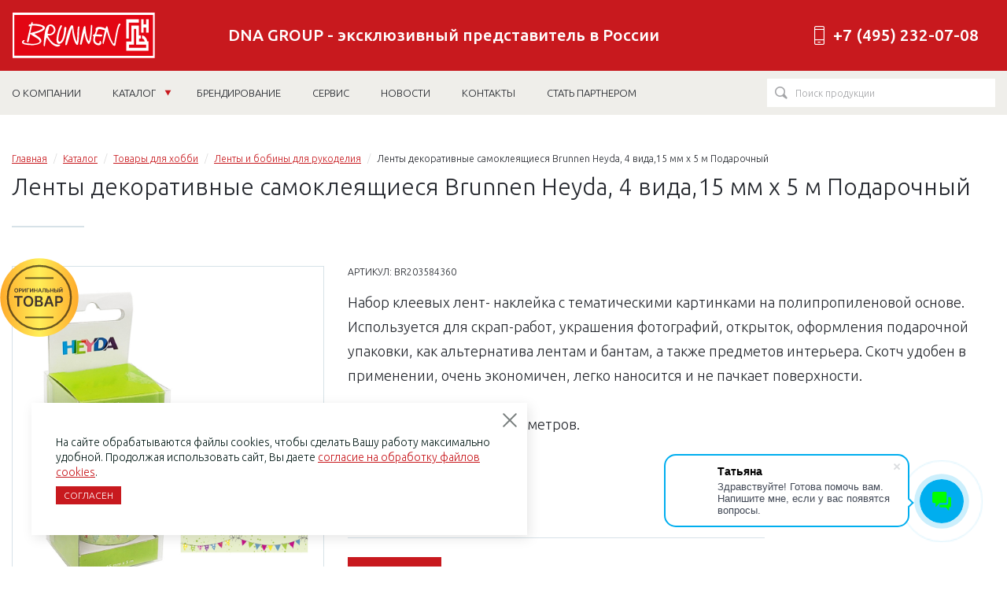

--- FILE ---
content_type: text/html; charset=UTF-8
request_url: https://www.brunnen.ru/catalog/lenty-bobiny/nabor_lent_dekorativnykh_kleevykh_brunnen_heyda_4_vida_15_mm_kh_5_m_br203584360/
body_size: 72160
content:
<!DOCTYPE html>
<html lang="ru">
<head>

    <meta charset="utf-8">
    <meta http-equiv="X-UA-Compatible" content="IE=edge">
    <meta name="viewport" content="width=device-width, initial-scale=1, shrink-to-fit=no">
    <link rel="shortcut icon" href="/favicon.ico" type="image/x-icon">
    <link href="https://fonts.googleapis.com/css?family=Ubuntu:300,300i,500,700&display=swap" rel="stylesheet">
    <link href="/assets/js/vendor/magnific-popup/magnific-popup.css" rel="stylesheet">
    <link rel="stylesheet" href="/assets/css/main.min.css?123465">
    <title>Ленты декоративные самоклеящиеся Brunnen Heyda, 4 вида,15 мм х 5 м Подарочный - интернет-магазин Brunnen.ru</title>
    <meta http-equiv="Content-Type" content="text/html; charset=UTF-8" />
<meta name="description" content="Ленты декоративные самоклеящиеся Brunnen Heyda, 4 вида,15 мм х 5 м Подарочный - интернет-магазин Brunnen.ru. Заказывайте качественные немецкие товары по доступной цене. Телефон: ☎+7(495)232-07-08" />
<link href="/bitrix/cache/css/br/brunnen/page_56289d4153902992cd56226f0e369499/page_56289d4153902992cd56226f0e369499_v1.css?176252727730001" type="text/css"  rel="stylesheet" />
<link href="/bitrix/cache/css/br/brunnen/template_ecf15091d442805e9faf827df66f1538/template_ecf15091d442805e9faf827df66f1538_v1.css?17625272745663" type="text/css"  data-template-style="true" rel="stylesheet" />
<script>if(!window.BX)window.BX={};if(!window.BX.message)window.BX.message=function(mess){if(typeof mess==='object'){for(let i in mess) {BX.message[i]=mess[i];} return true;}};</script>
<script>(window.BX||top.BX).message({"JS_CORE_LOADING":"Загрузка...","JS_CORE_NO_DATA":"- Нет данных -","JS_CORE_WINDOW_CLOSE":"Закрыть","JS_CORE_WINDOW_EXPAND":"Развернуть","JS_CORE_WINDOW_NARROW":"Свернуть в окно","JS_CORE_WINDOW_SAVE":"Сохранить","JS_CORE_WINDOW_CANCEL":"Отменить","JS_CORE_WINDOW_CONTINUE":"Продолжить","JS_CORE_H":"ч","JS_CORE_M":"м","JS_CORE_S":"с","JSADM_AI_HIDE_EXTRA":"Скрыть лишние","JSADM_AI_ALL_NOTIF":"Показать все","JSADM_AUTH_REQ":"Требуется авторизация!","JS_CORE_WINDOW_AUTH":"Войти","JS_CORE_IMAGE_FULL":"Полный размер"});</script>

<script src="/bitrix/js/main/core/core.js?1754651104511455"></script>

<script>BX.Runtime.registerExtension({"name":"main.core","namespace":"BX","loaded":true});</script>
<script>BX.setJSList(["\/bitrix\/js\/main\/core\/core_ajax.js","\/bitrix\/js\/main\/core\/core_promise.js","\/bitrix\/js\/main\/polyfill\/promise\/js\/promise.js","\/bitrix\/js\/main\/loadext\/loadext.js","\/bitrix\/js\/main\/loadext\/extension.js","\/bitrix\/js\/main\/polyfill\/promise\/js\/promise.js","\/bitrix\/js\/main\/polyfill\/find\/js\/find.js","\/bitrix\/js\/main\/polyfill\/includes\/js\/includes.js","\/bitrix\/js\/main\/polyfill\/matches\/js\/matches.js","\/bitrix\/js\/ui\/polyfill\/closest\/js\/closest.js","\/bitrix\/js\/main\/polyfill\/fill\/main.polyfill.fill.js","\/bitrix\/js\/main\/polyfill\/find\/js\/find.js","\/bitrix\/js\/main\/polyfill\/matches\/js\/matches.js","\/bitrix\/js\/main\/polyfill\/core\/dist\/polyfill.bundle.js","\/bitrix\/js\/main\/core\/core.js","\/bitrix\/js\/main\/polyfill\/intersectionobserver\/js\/intersectionobserver.js","\/bitrix\/js\/main\/lazyload\/dist\/lazyload.bundle.js","\/bitrix\/js\/main\/polyfill\/core\/dist\/polyfill.bundle.js","\/bitrix\/js\/main\/parambag\/dist\/parambag.bundle.js"]);
</script>
<script>BX.Runtime.registerExtension({"name":"ui.dexie","namespace":"BX.DexieExport","loaded":true});</script>
<script>BX.Runtime.registerExtension({"name":"ls","namespace":"window","loaded":true});</script>
<script>BX.Runtime.registerExtension({"name":"fx","namespace":"window","loaded":true});</script>
<script>BX.Runtime.registerExtension({"name":"fc","namespace":"window","loaded":true});</script>
<script>(window.BX||top.BX).message({"LANGUAGE_ID":"ru","FORMAT_DATE":"DD.MM.YYYY","FORMAT_DATETIME":"DD.MM.YYYY HH:MI:SS","COOKIE_PREFIX":"BITRIX_SM","SERVER_TZ_OFFSET":"10800","UTF_MODE":"Y","SITE_ID":"br","SITE_DIR":"\/","USER_ID":"","SERVER_TIME":1762559682,"USER_TZ_OFFSET":0,"USER_TZ_AUTO":"Y","bitrix_sessid":"013cc6cb6db6abc9fa593707f34bceb1"});</script>


<script  src="/bitrix/cache/js/br/brunnen/kernel_main/kernel_main_v1.js?176252727417130"></script>
<script src="/bitrix/js/ui/dexie/dist/dexie.bundle.js?1752580170218847"></script>
<script src="/bitrix/js/main/core/core_ls.js?17369502214201"></script>
<script src="/bitrix/js/main/core/core_frame_cache.js?175258017316945"></script>
<script>BX.setJSList(["\/bitrix\/js\/main\/core\/core_fx.js","\/bitrix\/templates\/brunnen\/components\/bitrix\/catalog.section\/.default\/script.js","\/bitrix\/components\/bitrix\/search.title\/script.js"]);</script>
<script>BX.setCSSList(["\/bitrix\/templates\/brunnen\/components\/bitrix\/breadcrumb\/navchain\/style.css","\/bitrix\/templates\/brunnen\/components\/bitrix\/catalog\/catalog\/bitrix\/catalog.element\/.default\/style.css","\/bitrix\/templates\/brunnen\/components\/bitrix\/catalog.section\/.default\/style.css","\/bitrix\/templates\/brunnen\/components\/bitrix\/search.title\/search\/style.css","\/bitrix\/templates\/brunnen\/template_styles.css"]);</script>
<link rel="canonical" href="https://www.brunnen.ru/catalog/lenty-bobiny/nabor_lent_dekorativnykh_kleevykh_brunnen_heyda_4_vida_15_mm_kh_5_m_br203584360/" />



<script  src="/bitrix/cache/js/br/brunnen/template_1815dd2684bca76a71698389313d8a48/template_1815dd2684bca76a71698389313d8a48_v1.js?176252727410835"></script>
<script  src="/bitrix/cache/js/br/brunnen/page_0039fbb06fe81434f5afaaa714b11b42/page_0039fbb06fe81434f5afaaa714b11b42_v1.js?176252727740295"></script>

    <script src="/assets/js/jquery-3.3.1.min.js"></script>
    <script src="/assets/js/vendor/magnific-popup/jquery.magnific-popup.min.js"></script>
    <script src="/assets/js/vendor/jquery.maskedinput.js"></script>
    <script src="/assets/js/vendor/slick.min.js"></script>
    <script src="/assets/js/vendor/jquery.zoom.min.js"></script>
    <script src="/assets/js/main.js?123465"></script>
    <!-- HTML5 shim and Respond.js for IE8 support of HTML5 elements and media queries -->
    <!-- WARNING: Respond.js doesn't work if you view the page via file:// -->
    <!--[if lt IE 9]> <script src="https://oss.maxcdn.com/html5shiv/3.7.3/html5shiv.min.js"></script><script src="https://oss.maxcdn.com/respond/1.4.2/respond.min.js"></script> <![endif]-->

    <!-- Marquiz script start -->
    <script src="//script.marquiz.ru/v1.js" type="application/javascript"></script>
    <script>
        document.addEventListener("DOMContentLoaded", function() {
                Marquiz.init({ 
                        id: '5de4e17853de160044e22016', 
                        autoOpen: false, 
                        autoOpenFreq: 'once', 
                        openOnExit: false 
                });
        });
    </script>
    <!-- Marquiz script end -->

    </head>
<body class="body ">
<div class="page">
<header class="header" data-component="header">
    <div class="container">
        <div class="header__top row row-xs-center row-h-justify">
            <div class="header__logo col-xs-6 col-sm-4 col-md-2">
                <a href="/" class="header__logo-link"><img src="/assets/i/logo-brunnen.svg" alt="Brunnen" class="header__logo-img"></a>
            </div>
            <div class="header__contacts col-sm-4 col-md-6">
                <div class="header__phones phones phones_inline">
                    DNA GROUP - эксклюзивный представитель в России
                </div>
            </div>
            <div class="header__contacts col-sm-4 col-md-4">
                <div class="header__phones phones phones_inline">
                    <i class="phones__icon icon-phone"></i>
                     <a href="tel:+74952320708" class="phones__item link-hidden">+7 (495) 232-07-08</a> <a href="tel:+88007542445" class="phones__item link-hidden"></a>                </div>
            </div>
        </div>
        <button class="header__nav-toggle nav-toggle" title="Меню" data-element="nav-trigger">
            <span class="nav-toggle__top"></span>
            <span class="nav-toggle__middle"></span>
            <span class="nav-toggle__bottom"></span>
        </button>
    </div>
    <nav class="header__nav nav" data-component="nav">
        <div class="nav__container container">
            <ul class="nav__list">
							<li class="nav__item" data-element="nav-item">
			<a href="/about/" class="nav__link"><nobr>О компании</nobr></a>
		</li>
									              <li class="nav__item" data-element="nav-item">
                <a href="/catalog/" class="nav__link" data-element="nav-toggle">Каталог <i class="nav__link-icon icon-arr-down"></i></a>
                <div class="nav__subnav subnav" data-element="nav-content">
                  <div class="container">
                    <div class="row">
										                        <div class="subnav__section col-xs-12 col-lg-3 col-xxl-2">
                        <h6 class="subnav__title"><a href="/catalog/office/" class="subnav__link">Канцелярские товары для офиса</a></h6>
                        <ul class="subnav__list">
			                          <li class="subnav__item"><a href="/catalog/vizitnitsy/" class="subnav__link">Визитницы</a></li>
			                          <li class="subnav__item"><a href="/catalog/kartochki-dlya-kartotek/" class="subnav__link">Карточки для картотек</a></li>
			                          <li class="subnav__item"><a href="/catalog/nastolnye-aksessuary/" class="subnav__link">Настольные аксессуары</a></li>
			                          <li class="subnav__item"><a href="/catalog/papki-dlya-konferentsiy/" class="subnav__link">Папки для конференций</a></li>
			                          <li class="subnav__item"><a href="/catalog/papki-registratory/" class="subnav__link">Папки регистраторы</a></li>
			                          <li class="subnav__item"><a href="/catalog/papki-organayzery/" class="subnav__link">Папки-органайзеры</a></li>
			                          <li class="subnav__item"><a href="/catalog/razdelitelnye-poloski/" class="subnav__link">Разделительные полоски</a></li>
			                          <li class="subnav__item"><a href="/catalog/telefonnye-knigi/" class="subnav__link">Телефонные книги</a></li>
								                          </ul>
                      </div>
					                        <div class="subnav__section col-xs-12 col-lg-3 col-xxl-2">
                        <h6 class="subnav__title"><a href="/catalog/bumazhnaya-produktsiya/" class="subnav__link">Бумажная продукция</a></h6>
                        <ul class="subnav__list">
			                          <li class="subnav__item"><a href="/catalog/tetradi/" class="subnav__link">Тетради</a></li>
			                          <li class="subnav__item"><a href="/catalog/bloknoty/" class="subnav__link">Блокноты</a></li>
			                          <li class="subnav__item"><a href="/catalog/bumaga-dlya-zametok/" class="subnav__link">Бумага для заметок</a></li>
			                          <li class="subnav__item"><a href="/catalog/bumaga-upakovochnaya/" class="subnav__link">Бумага упаковочная</a></li>
			                          <li class="subnav__item"><a href="/catalog/ezhednevniki/" class="subnav__link">Ежедневники</a></li>
			                          <li class="subnav__item"><a href="/catalog/ezhenedelniki/" class="subnav__link">Еженедельники </a></li>
			                          <li class="subnav__item"><a href="/catalog/konverty/" class="subnav__link">Конверты</a></li>
			                          <li class="subnav__item"><a href="/catalog/planingi/" class="subnav__link">Планинги</a></li>
			                          <li class="subnav__item"><a href="/catalog/podarochnye-korobki/" class="subnav__link">Подарочные коробки</a></li>
			                          <li class="subnav__item"><a href="/catalog/tsvetnaya-bumaga-i-karton/" class="subnav__link">Цветная бумага и картон</a></li>
								                          </ul>
                      </div>
					                        <div class="subnav__section col-xs-12 col-lg-3 col-xxl-2">
                        <h6 class="subnav__title"><a href="/catalog/hobbey/" class="subnav__link">Хобби</a></h6>
                        <ul class="subnav__list">
			                          <li class="subnav__item"><a href="/catalog/bumaga-dlya-dekora/" class="subnav__link">Крепированная бумага для декора</a></li>
			                          <li class="subnav__item"><a href="/catalog/lenty-bobiny/" class="subnav__link">Ленты и бобины для рукоделия</a></li>
			                          <li class="subnav__item"><a href="/catalog/nakleyki-dlya-dekora/" class="subnav__link">Наклейки для декора</a></li>
			                          <li class="subnav__item"><a href="/catalog/skrapbuking/" class="subnav__link">Скрапбукинг</a></li>
			                          <li class="subnav__item"><a href="/catalog/strazy-dlya-dekora/" class="subnav__link">Стразы для декора</a></li>
			                          <li class="subnav__item"><a href="/catalog/termotransfernaya-plenka-dlya-tkani/" class="subnav__link">Термотрансферная пленка для ткани</a></li>
			                          <li class="subnav__item"><a href="/catalog/vyazanie-i-shite/" class="subnav__link">Товары для вязания и шитья</a></li>
			                          <li class="subnav__item"><a href="/catalog/kvilling/" class="subnav__link">Товары для квиллинга</a></li>
								                          </ul>
                      </div>
					                        <div class="subnav__section col-xs-12 col-lg-3 col-xxl-2">
                        <h6 class="subnav__title"><a href="/catalog/school/" class="subnav__link">Школа</a></h6>
                        <ul class="subnav__list">
			                          <li class="subnav__item"><a href="/catalog/karandashi/" class="subnav__link">Карандаши</a></li>
			                          <li class="subnav__item"><a href="/catalog/kisti-dlya-risovaniya/" class="subnav__link">Кисти для рисования</a></li>
			                          <li class="subnav__item"><a href="/catalog/lastiki/" class="subnav__link">Ластики</a></li>
			                          <li class="subnav__item"><a href="/catalog/lineyki/" class="subnav__link">Линейки</a></li>
			                          <li class="subnav__item"><a href="/catalog/markery/" class="subnav__link">Маркеры</a></li>
			                          <li class="subnav__item"><a href="/catalog/mel-dlya-dosok/" class="subnav__link">Мел для досок</a></li>
			                          <li class="subnav__item"><a href="/catalog/nozhnitsy/" class="subnav__link">Ножницы</a></li>
			                          <li class="subnav__item"><a href="/catalog/penaly/" class="subnav__link">Пеналы</a></li>
			                          <li class="subnav__item"><a href="/catalog/podstavki-dlya-knig-i-uchebnikov/" class="subnav__link">Подставки для книг и учебников</a></li>
			                          <li class="subnav__item"><a href="/catalog/ruchki/" class="subnav__link">Ручки</a></li>
			                          <li class="subnav__item"><a href="/catalog/sumki-shkolnye/" class="subnav__link">Сумки школьные</a></li>
			                          <li class="subnav__item"><a href="/catalog/tochilki/" class="subnav__link">Точилки</a></li>
			                          <li class="subnav__item"><a href="/catalog/tubusy/" class="subnav__link">Тубусы</a></li>
			                          <li class="subnav__item"><a href="/catalog/tsirkuli/" class="subnav__link">Циркули</a></li>
			                          <li class="subnav__item"><a href="/catalog/tovary-dlya-levshey/" class="subnav__link">Школьные товары для левшей</a></li>
					                        </ul>
                      </div>
                    </div>
                  </div>
                </div>
              </li>
						<li class="nav__item" data-element="nav-item">
			<a href="/personalisation/" class="nav__link"><nobr>Брендирование</nobr></a>
		</li>
											<li class="nav__item" data-element="nav-item">
			<a href="/service/" class="nav__link"><nobr>Сервис</nobr></a>
		</li>
											<li class="nav__item" data-element="nav-item">
			<a href="/news/" class="nav__link"><nobr>Новости</nobr></a>
		</li>
											<li class="nav__item" data-element="nav-item">
			<a href="/contacts/" class="nav__link"><nobr>Контакты</nobr></a>
		</li>
											<li class="nav__item" data-element="nav-item">
			<a href="/partners/" class="nav__link"><nobr>Стать партнером</nobr></a>
		</li>
				</ul>

            	
	<div class="nav__search-form search-form" id="search">
	<form action="/catalog/" class="nav__search-form search-form">
		<div class="search-form__group">
		<input id="title-search-input" type="text" name="q" value="" class="search-form__control form__control" placeholder="Поиск продукции" onfocus="this.value=''" size="40" maxlength="50" autocomplete="off"/>
        <button type="submit" class="search-form__submit icon-search"></button>
        </div>
	</form>
	</div>
	
<script>
	BX.ready(function(){
		new JCTitleSearch({
			'AJAX_PAGE' : '/catalog/lenty-bobiny/nabor_lent_dekorativnykh_kleevykh_brunnen_heyda_4_vida_15_mm_kh_5_m_br203584360/',
			'CONTAINER_ID': 'search',
			'INPUT_ID': 'title-search-input',
			'MIN_QUERY_LEN': 2
		});
	});
</script>
        </div>
    </nav>
</header>
<!-- /.header -->
<main class="content">
        
        <div class="page-header">
          <div class="container">
            <div class="breadcrumb"><ul class="breadcrumb__list"><li class="breadcrumb__item"><a href="/" title="Главная" class="breadcrumb__link">Главная</a></li><li class="breadcrumb__item"><a href="/catalog/" title="Каталог" class="breadcrumb__link">Каталог</a></li><li class="breadcrumb__item"><a href="/catalog/hobbey/" title="Товары для хобби" class="breadcrumb__link">Товары для хобби</a></li><li class="breadcrumb__item"><a href="/catalog/lenty-bobiny/" title="Ленты и бобины для рукоделия" class="breadcrumb__link">Ленты и бобины для рукоделия</a></li><li class="breadcrumb__item">Ленты декоративные самоклеящиеся Brunnen Heyda, 4 вида,15 мм х 5 м Подарочный</li></ul></div>                <h1>Ленты декоративные самоклеящиеся Brunnen Heyda, 4 вида,15 мм х 5 м Подарочный</h1>
          </div>
        </div>




<div itemtype="http://schema.org/Product" itemscope="" style="display: none;">
	<span itemprop="name">Ленты декоративные самоклеящиеся Brunnen Heyda, 4 вида,15 мм х 5 м Подарочный</span>
	<span itemprop="description">Набор клеевых лент- наклейка с тематическими картинками на полипропиленовой основе. Используется для скрап-работ, украшения фотографий, открыток, оформления подарочной упаковки, как альтернатива лентам и бантам, а также предметов интерьера. Скотч удобен в применении, очень экономичен, легко наносится и не пачкает поверхности.<br>
<br>
&nbsp;Набор из 4-х рулонов по 5 метров.</span>
		<span itemprop="brand">Ленты и бобины для рукоделия</span>
							<img itemprop="image" src="/upload/iblock/43b/8uwkmdqw6p0n0ashzwknht1lubt3q5gl/%D0%BB%D0%B5%D0%BD%D1%82%D1%8B%20%D0%B4%D0%B5%D0%BA%D0%BE%D1%80%D0%B0%D1%82%D0%B8%D0%B2%D0%BD%D1%8B%D0%B5%20%D1%81%D0%B0%D0%BC%D0%BE%D0%BA%D0%BB%D0%B5%D1%8F%D1%89%D0%B8%D0%B5%D1%81%D1%8F%20brunnen%20heyda%2C%204%20%D0%B2%D0%B8%D0%B4%D0%B0%2C15%20%D0%BC%D0%BC%20%D1%85%205%20%D0%BC%20%D0%BF%D0%BE%D0%B4%D0%B0%D1%80%D0%BE%D1%87%D0%BD%D1%8B%D0%B9.jpg" alt="Ленты декоративные самоклеящиеся Brunnen Heyda, 4 вида,15 мм х 5 м Подарочный-1">
						<img itemprop="image" src="/upload/iblock/491/9992bx12lhlqd0lcij2tadquvzi0n864/BR203584360_89_1.jpg" alt="Ленты декоративные самоклеящиеся Brunnen Heyda, 4 вида,15 мм х 5 м Подарочный-2">
						<img itemprop="image" src="/upload/iblock/5c6/z7ss30j2s5x7406aubj1y8lqhu3z1o2g/BR203584360_89_2.jpg" alt="Ленты декоративные самоклеящиеся Brunnen Heyda, 4 вида,15 мм х 5 м Подарочный-3">
						<img itemprop="image" src="/upload/iblock/817/46561imu0amdi09evhs8utey6ff96mij/BR203584360_89_4.jpg" alt="Ленты декоративные самоклеящиеся Brunnen Heyda, 4 вида,15 мм х 5 м Подарочный-4">
						<img itemprop="image" src="/upload/iblock/d88/k1562j2t41cnv4bsloec2ud1fdw3n307/br203584360.jpg" alt="Ленты декоративные самоклеящиеся Brunnen Heyda, 4 вида,15 мм х 5 м Подарочный-5">
					</div>


<div class="product">
	<div class="container">
		<div class="product__body row">
			<div class="product__photo col-xs-12 col-md-5 col-lg-4">
									<div class="product_label">
										<div class="label"><svg width="100" height="100" viewBox="0 0 50 50" fill="none" xmlns="http://www.w3.org/2000/svg">
<g clip-path="url(#clip0_185_10)">
<path d="M24.9998 0.134277C11.2801 0.134277 0.132812 11.3117 0.132812 25.0685C0.132812 38.8254 11.2801 49.9945 24.9998 49.9945C38.7195 49.9945 49.8668 38.8254 49.8668 25.0685C49.8668 11.3117 38.7195 0.134277 24.9998 0.134277Z" fill="url(#paint0_linear_185_10)"/>
<path d="M25 4.93579C36.0742 4.93585 45.0752 13.9612 45.0752 25.0715C45.0751 36.1815 36.0744 45.1994 25 45.1995C13.9256 45.1995 4.92394 36.1815 4.92383 25.0715C4.92383 13.9612 13.9257 4.93579 25 4.93579Z" stroke="#0A0806" stroke-opacity="0.6" stroke-width="1.2"/>
<path d="M11.5463 20.5135C11.5463 20.7931 11.494 21.0325 11.3893 21.2318C11.2854 21.4303 11.1435 21.5823 10.9636 21.6879C10.7845 21.7935 10.5814 21.8463 10.3542 21.8463C10.127 21.8463 9.92346 21.7935 9.74356 21.6879C9.56451 21.5815 9.42261 21.429 9.31788 21.2306C9.214 21.0312 9.16206 20.7922 9.16206 20.5135C9.16206 20.2339 9.214 19.9949 9.31788 19.7964C9.42261 19.5971 9.56451 19.4447 9.74356 19.3391C9.92346 19.2335 10.127 19.1807 10.3542 19.1807C10.5814 19.1807 10.7845 19.2335 10.9636 19.3391C11.1435 19.4447 11.2854 19.5971 11.3893 19.7964C11.494 19.9949 11.5463 20.2339 11.5463 20.5135ZM11.0738 20.5135C11.0738 20.3167 11.043 20.1507 10.9813 20.0156C10.9205 19.8796 10.836 19.777 10.7279 19.7078C10.6198 19.6376 10.4952 19.6026 10.3542 19.6026C10.2132 19.6026 10.0886 19.6376 9.98047 19.7078C9.87236 19.777 9.78748 19.8796 9.72582 20.0156C9.66501 20.1507 9.63461 20.3167 9.63461 20.5135C9.63461 20.7103 9.66501 20.8767 9.72582 21.0126C9.78748 21.1478 9.87236 21.2504 9.98047 21.3205C10.0886 21.3898 10.2132 21.4244 10.3542 21.4244C10.4952 21.4244 10.6198 21.3898 10.7279 21.3205C10.836 21.2504 10.9205 21.1478 10.9813 21.0126C11.043 20.8767 11.0738 20.7103 11.0738 20.5135ZM11.9907 21.8108V19.2162H12.9637C13.163 19.2162 13.3302 19.2534 13.4654 19.3277C13.6014 19.402 13.704 19.5042 13.7732 19.6343C13.8433 19.7635 13.8784 19.9105 13.8784 20.0751C13.8784 20.2415 13.8433 20.3893 13.7732 20.5186C13.7031 20.6478 13.5997 20.7496 13.4628 20.8239C13.326 20.8974 13.1575 20.9341 12.9573 20.9341H12.3125V20.5477H12.894C13.0106 20.5477 13.106 20.5274 13.1803 20.4869C13.2546 20.4463 13.3095 20.3906 13.345 20.3197C13.3813 20.2487 13.3995 20.1672 13.3995 20.0751C13.3995 19.9831 13.3813 19.902 13.345 19.8319C13.3095 19.7618 13.2542 19.7073 13.1791 19.6685C13.1047 19.6288 13.0089 19.6089 12.8915 19.6089H12.4607V21.8108H11.9907ZM14.2866 19.2162H14.7529V20.9848H14.7769L15.9969 19.2162H16.4188V21.8108H15.9488V20.0435H15.9273L14.7034 21.8108H14.2866V19.2162ZM18.5995 19.2162V19.6102H17.401V21.8108H16.931V19.2162H18.5995ZM18.9969 19.2162H19.4632V20.9848H19.4872L20.7072 19.2162H21.1291V21.8108H20.6591V20.0435H20.6376L19.4137 21.8108H18.9969V19.2162ZM21.6413 21.8108V19.2162H22.1113V20.3146H23.3136V19.2162H23.7848V21.8108H23.3136V20.7086H22.1113V21.8108H21.6413ZM24.6292 21.8108H24.1275L25.041 19.2162H25.6212L26.5359 21.8108H26.0342L25.3412 19.7483H25.3209L24.6292 21.8108ZM24.6457 20.7935H26.0139V21.171H24.6457V20.7935ZM26.7091 21.8108V21.4206L26.7826 21.4168C26.8823 21.4109 26.9613 21.375 27.0195 21.3091C27.0787 21.2432 27.1221 21.1372 27.15 20.9911C27.1787 20.845 27.1977 20.6491 27.207 20.4033L27.2501 19.2162H28.9503V21.8108H28.4904V19.6026H27.6884L27.6479 20.549C27.6361 20.8328 27.6048 21.068 27.5542 21.2546C27.5043 21.4413 27.4224 21.5806 27.3084 21.6727C27.1952 21.7648 27.0377 21.8108 26.8358 21.8108H26.7091ZM29.7807 20.2183H30.4395C30.638 20.2183 30.8082 20.2508 30.9501 20.3159C31.0928 20.38 31.2022 20.4708 31.2782 20.5882C31.3542 20.7056 31.3922 20.8437 31.3922 21.0025C31.3922 21.1621 31.3542 21.3028 31.2782 21.4244C31.2022 21.5452 31.0928 21.6398 30.9501 21.7082C30.8082 21.7766 30.638 21.8108 30.4395 21.8108H29.4678V19.2162H29.9391V21.4257H30.4395C30.5442 21.4257 30.6329 21.4058 30.7056 21.3661C30.7782 21.3264 30.8331 21.2741 30.8703 21.209C30.9083 21.144 30.9273 21.0735 30.9273 20.9974C30.9273 20.8876 30.885 20.7943 30.8006 20.7175C30.717 20.6398 30.5966 20.6009 30.4395 20.6009H29.7807V20.2183ZM31.8492 21.8108V19.2162H32.3193V20.3146H33.5215V19.2162H33.9928V21.8108H33.5215V20.7086H32.3193V21.8108H31.8492ZM34.822 20.2183H35.4808C35.6793 20.2183 35.8495 20.2508 35.9913 20.3159C36.1341 20.38 36.2435 20.4708 36.3195 20.5882C36.3955 20.7056 36.4335 20.8437 36.4335 21.0025C36.4335 21.1621 36.3955 21.3028 36.3195 21.4244C36.2435 21.5452 36.1341 21.6398 35.9913 21.7082C35.8495 21.7766 35.6793 21.8108 35.4808 21.8108H34.5091V19.2162H34.9804V21.4257H35.4808C35.5855 21.4257 35.6742 21.4058 35.7468 21.3661C35.8195 21.3264 35.8744 21.2741 35.9115 21.209C35.9495 21.144 35.9685 21.0735 35.9685 20.9974C35.9685 20.8876 35.9263 20.7943 35.8419 20.7175C35.7582 20.6398 35.6379 20.6009 35.4808 20.6009H34.822V20.2183ZM37.129 19.2162V21.8108H36.6577V19.2162H37.129ZM37.6396 19.2162H38.1058V20.9848H38.1299L39.3499 19.2162H39.7717V21.8108H39.3017V20.0435H39.2802L38.0564 21.8108H37.6396V19.2162ZM38.9571 18.5473H39.3005C39.3005 18.6951 39.2468 18.815 39.1396 18.9071C39.0332 18.9983 38.8887 19.0439 38.7063 19.0439C38.5255 19.0439 38.3815 18.9983 38.2743 18.9071C38.1679 18.815 38.1151 18.6951 38.1159 18.5473H38.4567C38.4567 18.6081 38.4753 18.6626 38.5125 18.7107C38.5505 18.758 38.6151 18.7817 38.7063 18.7817C38.7958 18.7817 38.8596 18.758 38.8976 18.7107C38.9364 18.6634 38.9563 18.6089 38.9571 18.5473ZM8.97617 25.0893V24.0648H14.3584V25.0893H12.2734V30.8108H11.0612V25.0893H8.97617ZM21.125 27.4378C21.125 28.1647 20.9888 28.7872 20.7165 29.3055C20.4464 29.8215 20.0775 30.2168 19.6098 30.4913C19.1442 30.7658 18.6161 30.903 18.0254 30.903C17.4347 30.903 16.9055 30.7658 16.4377 30.4913C15.9722 30.2146 15.6033 29.8182 15.331 29.3022C15.0609 28.7839 14.9258 28.1625 14.9258 27.4378C14.9258 26.711 15.0609 26.0895 15.331 25.5735C15.6033 25.0552 15.9722 24.6588 16.4377 24.3844C16.9055 24.1099 17.4347 23.9726 18.0254 23.9726C18.6161 23.9726 19.1442 24.1099 19.6098 24.3844C20.0775 24.6588 20.4464 25.0552 20.7165 25.5735C20.9888 26.0895 21.125 26.711 21.125 27.4378ZM19.8963 27.4378C19.8963 26.9262 19.8162 26.4947 19.6559 26.1433C19.4978 25.7898 19.2782 25.523 18.9971 25.3429C18.716 25.1606 18.3921 25.0695 18.0254 25.0695C17.6587 25.0695 17.3348 25.1606 17.0537 25.3429C16.7726 25.523 16.5519 25.7898 16.3916 26.1433C16.2335 26.4947 16.1544 26.9262 16.1544 27.4378C16.1544 27.9495 16.2335 28.3821 16.3916 28.7356C16.5519 29.087 16.7726 29.3538 17.0537 29.536C17.3348 29.7161 17.6587 29.8061 18.0254 29.8061C18.3921 29.8061 18.716 29.7161 18.9971 29.536C19.2782 29.3538 19.4978 29.087 19.6559 28.7356C19.8162 28.3821 19.8963 27.9495 19.8963 27.4378ZM22.2803 30.8108V24.0648H24.8627C25.3502 24.0648 25.7554 24.1417 26.0782 24.2954C26.4032 24.4469 26.6459 24.6545 26.8062 24.918C26.9687 25.1815 27.0499 25.4801 27.0499 25.8139C27.0499 26.0884 26.9972 26.3234 26.8918 26.5188C26.7864 26.7121 26.6448 26.8691 26.4669 26.9898C26.289 27.1106 26.0903 27.1974 25.8707 27.2501V27.3159C26.11 27.3291 26.3395 27.4027 26.5591 27.5366C26.7809 27.6684 26.9621 27.855 27.1026 28.0966C27.2431 28.3382 27.3134 28.6302 27.3134 28.9728C27.3134 29.3219 27.2289 29.636 27.0598 29.9148C26.8907 30.1915 26.636 30.41 26.2956 30.5703C25.9552 30.7306 25.527 30.8108 25.011 30.8108H22.2803ZM23.5024 29.7897H24.8166C25.2602 29.7897 25.5797 29.7051 25.7752 29.536C25.9728 29.3648 26.0716 29.1452 26.0716 28.8773C26.0716 28.6774 26.0222 28.4974 25.9234 28.3371C25.8246 28.1746 25.684 28.0472 25.5018 27.955C25.3195 27.8605 25.1021 27.8133 24.8496 27.8133H23.5024V29.7897ZM23.5024 26.9338H24.7112C24.922 26.9338 25.112 26.8954 25.2811 26.8186C25.4502 26.7395 25.583 26.6286 25.6796 26.4859C25.7785 26.3409 25.8279 26.1697 25.8279 25.972C25.8279 25.7107 25.7356 25.4955 25.5512 25.3264C25.3689 25.1573 25.0977 25.0728 24.7376 25.0728H23.5024V26.9338ZM29.2428 30.8108H27.9384L30.3134 24.0648H31.822L34.2002 30.8108H32.8958L31.094 25.4483H31.0413L29.2428 30.8108ZM29.2857 28.1658H32.8431V29.1474H29.2857V28.1658ZM35.0887 30.8108V24.0648H37.6184C38.1367 24.0648 38.5715 24.1615 38.9228 24.3547C39.2764 24.548 39.5432 24.8137 39.7233 25.1518C39.9055 25.4878 39.9967 25.8699 39.9967 26.2981C39.9967 26.7307 39.9055 27.115 39.7233 27.451C39.541 27.787 39.272 28.0516 38.9162 28.2448C38.5605 28.4359 38.1224 28.5314 37.602 28.5314H35.9254V27.5268H37.4373C37.7403 27.5268 37.9885 27.4741 38.1817 27.3686C38.3749 27.2632 38.5177 27.1183 38.6099 26.9338C38.7043 26.7494 38.7516 26.5375 38.7516 26.2981C38.7516 26.0588 38.7043 25.848 38.6099 25.6657C38.5177 25.4834 38.3738 25.3418 38.1784 25.2408C37.9852 25.1376 37.7359 25.086 37.4307 25.086H36.3108V30.8108H35.0887Z" fill="#40352E"/>
<rect x="16.25" y="12.45" width="17.5" height="0.5" stroke="#0A0806" stroke-opacity="0.6" stroke-width="0.5"/>
<rect x="16.25" y="37.45" width="17.5" height="0.5" stroke="#0A0806" stroke-opacity="0.6" stroke-width="0.5"/>
</g>
<defs>
<linearGradient id="paint0_linear_185_10" x1="0.148076" y1="32.7519" x2="49.9604" y2="32.7519" gradientUnits="userSpaceOnUse">
<stop stop-color="#FEAA2B"/>
<stop offset="0.50034" stop-color="#FFEE58"/>
<stop offset="1" stop-color="#FEAA2B"/>
</linearGradient>
<clipPath id="clip0_185_10">
<rect width="50" height="50" fill="white"/>
</clipPath>
</defs>
</svg>
</div>
									</div>
				<div class="product__image" data-component="product-image-slider">
																		<div class="product__image-item">
								<a href="/upload/iblock/43b/8uwkmdqw6p0n0ashzwknht1lubt3q5gl/%D0%BB%D0%B5%D0%BD%D1%82%D1%8B%20%D0%B4%D0%B5%D0%BA%D0%BE%D1%80%D0%B0%D1%82%D0%B8%D0%B2%D0%BD%D1%8B%D0%B5%20%D1%81%D0%B0%D0%BC%D0%BE%D0%BA%D0%BB%D0%B5%D1%8F%D1%89%D0%B8%D0%B5%D1%81%D1%8F%20brunnen%20heyda%2C%204%20%D0%B2%D0%B8%D0%B4%D0%B0%2C15%20%D0%BC%D0%BC%20%D1%85%205%20%D0%BC%20%D0%BF%D0%BE%D0%B4%D0%B0%D1%80%D0%BE%D1%87%D0%BD%D1%8B%D0%B9.jpg" data-element="gallery-item">
									<img src="/upload/iblock/43b/8uwkmdqw6p0n0ashzwknht1lubt3q5gl/%D0%BB%D0%B5%D0%BD%D1%82%D1%8B%20%D0%B4%D0%B5%D0%BA%D0%BE%D1%80%D0%B0%D1%82%D0%B8%D0%B2%D0%BD%D1%8B%D0%B5%20%D1%81%D0%B0%D0%BC%D0%BE%D0%BA%D0%BB%D0%B5%D1%8F%D1%89%D0%B8%D0%B5%D1%81%D1%8F%20brunnen%20heyda%2C%204%20%D0%B2%D0%B8%D0%B4%D0%B0%2C15%20%D0%BC%D0%BC%20%D1%85%205%20%D0%BC%20%D0%BF%D0%BE%D0%B4%D0%B0%D1%80%D0%BE%D1%87%D0%BD%D1%8B%D0%B9.jpg" alt="Ленты декоративные самоклеящиеся Brunnen Heyda, 4 вида,15 мм х 5 м Подарочный" class="product__image-img">
								</a>
							</div>
													<div class="product__image-item">
								<a href="/upload/iblock/491/9992bx12lhlqd0lcij2tadquvzi0n864/BR203584360_89_1.jpg" data-element="gallery-item">
									<img src="/upload/iblock/491/9992bx12lhlqd0lcij2tadquvzi0n864/BR203584360_89_1.jpg" alt="Ленты декоративные самоклеящиеся Brunnen Heyda, 4 вида,15 мм х 5 м Подарочный" class="product__image-img">
								</a>
							</div>
													<div class="product__image-item">
								<a href="/upload/iblock/5c6/z7ss30j2s5x7406aubj1y8lqhu3z1o2g/BR203584360_89_2.jpg" data-element="gallery-item">
									<img src="/upload/iblock/5c6/z7ss30j2s5x7406aubj1y8lqhu3z1o2g/BR203584360_89_2.jpg" alt="Ленты декоративные самоклеящиеся Brunnen Heyda, 4 вида,15 мм х 5 м Подарочный" class="product__image-img">
								</a>
							</div>
													<div class="product__image-item">
								<a href="/upload/iblock/817/46561imu0amdi09evhs8utey6ff96mij/BR203584360_89_4.jpg" data-element="gallery-item">
									<img src="/upload/iblock/817/46561imu0amdi09evhs8utey6ff96mij/BR203584360_89_4.jpg" alt="Ленты декоративные самоклеящиеся Brunnen Heyda, 4 вида,15 мм х 5 м Подарочный" class="product__image-img">
								</a>
							</div>
													<div class="product__image-item">
								<a href="/upload/iblock/d88/k1562j2t41cnv4bsloec2ud1fdw3n307/br203584360.jpg" data-element="gallery-item">
									<img src="/upload/iblock/d88/k1562j2t41cnv4bsloec2ud1fdw3n307/br203584360.jpg" alt="Ленты декоративные самоклеящиеся Brunnen Heyda, 4 вида,15 мм х 5 м Подарочный" class="product__image-img">
								</a>
							</div>
															</div>
				<div class="product__image-nav" data-component="product-image-slider-nav">
																		<div class="product__image-nav-item">
								<div class="product__image-nav-img-placeholder">
									<img src="/upload/resize_cache/iblock/43b/8uwkmdqw6p0n0ashzwknht1lubt3q5gl/100_100_1/ленты декоративные самоклеящиеся brunnen heyda, 4 вида,15 мм х 5 м подарочный.jpg" alt="Ленты декоративные самоклеящиеся Brunnen Heyda, 4 вида,15 мм х 5 м Подарочный-1" class="product__image-nav-img">
								</div>
							</div>
													<div class="product__image-nav-item">
								<div class="product__image-nav-img-placeholder">
									<img src="/upload/resize_cache/iblock/491/9992bx12lhlqd0lcij2tadquvzi0n864/100_100_1/BR203584360_89_1.jpg" alt="Ленты декоративные самоклеящиеся Brunnen Heyda, 4 вида,15 мм х 5 м Подарочный-2" class="product__image-nav-img">
								</div>
							</div>
													<div class="product__image-nav-item">
								<div class="product__image-nav-img-placeholder">
									<img src="/upload/resize_cache/iblock/5c6/z7ss30j2s5x7406aubj1y8lqhu3z1o2g/100_100_1/BR203584360_89_2.jpg" alt="Ленты декоративные самоклеящиеся Brunnen Heyda, 4 вида,15 мм х 5 м Подарочный-3" class="product__image-nav-img">
								</div>
							</div>
													<div class="product__image-nav-item">
								<div class="product__image-nav-img-placeholder">
									<img src="/upload/resize_cache/iblock/817/46561imu0amdi09evhs8utey6ff96mij/100_100_1/BR203584360_89_4.jpg" alt="Ленты декоративные самоклеящиеся Brunnen Heyda, 4 вида,15 мм х 5 м Подарочный-4" class="product__image-nav-img">
								</div>
							</div>
													<div class="product__image-nav-item">
								<div class="product__image-nav-img-placeholder">
									<img src="/upload/resize_cache/iblock/d88/k1562j2t41cnv4bsloec2ud1fdw3n307/100_100_1/br203584360.jpg" alt="Ленты декоративные самоклеящиеся Brunnen Heyda, 4 вида,15 мм х 5 м Подарочный-5" class="product__image-nav-img">
								</div>
							</div>
															</div>
			</div>
			<div class="product__content col-xs-12 col-md-7 col-lg-8">
				<div class="product__code">АРТИКУЛ: <span class="artnum">BR203584360</span></div>
				<div class="product__description">Набор клеевых лент- наклейка с тематическими картинками на полипропиленовой основе. Используется для скрап-работ, украшения фотографий, открыток, оформления подарочной упаковки, как альтернатива лентам и бантам, а также предметов интерьера. Скотч удобен в применении, очень экономичен, легко наносится и не пачкает поверхности.<br>
<br>
&nbsp;Набор из 4-х рулонов по 5 метров.</div>
									<div class="product__info">
						<h6 class="product__info-title">Дизайн: <span class="prop">Подарочный</span></h6>
						<script>
							$(document).ready(function(){
									$('.custom-checkbox').click(function(){
											var slider = $('[data-component="product-image-slider"]');
											var slide = $(this).data('slide');
											var artnum = $(this).data('artnum');
											var prop = $(this).data('prop');
											var id = '.'+$(this).data('id');
											slider[0].slick.slickGoTo(slide);
											$('.artnum').html(artnum);
											$('.prop').html(prop);
											$('.details').hide();
											$(id).show();
																				});
							});
						</script>
																			<ul class="product__options options-list row">
																	<li class="options-list__item col">
										<label class="custom-control custom custom-checkbox" data-slide="4" data-prop="Подарочный" data-artnum="BR203584360" data-id="offer48949">
											<input type="radio" class="custom-control__input" name="cover" value="48949">
											<span class="custom-control__indicator"></span> Подарочный										</label>
									</li>
																</ul>
												</div>
									<div class="product__buy buy" data-component="buy">
										<button type="button" class="catalog-item__button button button_primary" data-element="buy-toggle">Купить</button>
					<ul class="buy__list" data-element="buy-list">
													<li class="buy__list-item">
								<span class="buy__list-shop">Интернет-магазин <a target="_blank" href="http://dnahobby.ru/ajax/getproduct.php?vid=18096" title="dnahobby.ru">dnahobby.ru</a></span>
								<span class="buy__list-location" title="Москва">Москва</span>
							</li>
																				<li class="buy__list-item">
								<span class="buy__list-shop">Интернет-магазин <a target="_blank" href="https://2320708.ru/ajax/getproduct.php?vid=18096" title="2320708.ru">2320708.ru</a></span>
								<span class="buy__list-location" title="Москва">Москва</span>
							</li>
																																<li class="buy__list-item">
								<span class="buy__list-shop">Интернет-магазин <a target="_blank" href="https://rotring-shop.ru/ajax/getproduct.php?vid=18096" title="rotring-shop.ru">rotring-shop.ru</a></span>
								<span class="buy__list-location" title="Москва">Москва</span>
							</li>
												</ul>
									</div>
			</div>
		</div>
		<div class="product__tabs tabs tabs_pills" data-component="tabs">
			<ul class="tabs__list" role="tablist">
				<li class="tabs__item" role="tab">
					<a href="#details" class="tabs__link active" role="tab">Характеристики</a>
				</li>
				<li class="tabs__item" role="tab">
					<a href="#description" class="tabs__link" role="tab">Описание товара</a>
				</li>
							</ul>
			<div class="tabs__content">
				<div class="tabs__tab active" role="tabpanel" data-id="details">
											<div class="details offer48949">
															<dl class="details__item">
									<dt class="details__name">Артикул</dt>
									<dd class="details__value">BR203584360</dd>
								</dl>
																							<dl class="details__item">
									<dt class="details__name">Страна</dt>
									<dd class="details__value">Германия</dd>
								</dl>
																							<dl class="details__item">
									<dt class="details__name">Производитель</dt>
									<dd class="details__value">Brunnen</dd>
								</dl>
																																																																																								<dl class="details__item">
										<dt class="details__name">Дизайн</dt>
										<dd class="details__value mainprop">Подарочный</dd>
									</dl>
																																																		<dl class="details__item">
										<dt class="details__name">Комплектация</dt>
										<dd class="details__value mainprop">4 рулона</dd>
									</dl>
																																		<dl class="details__item">
										<dt class="details__name">Длина</dt>
										<dd class="details__value mainprop">5 м</dd>
									</dl>
																																		<dl class="details__item">
										<dt class="details__name">Материал</dt>
										<dd class="details__value mainprop">Полипропилен</dd>
									</dl>
																																																																																																																										<dl class="details__item">
										<dt class="details__name">Ширина</dt>
										<dd class="details__value mainprop">15 мм</dd>
									</dl>
																										<dl class="details__item">
										<dt class="details__name">Особенность</dt>
										<dd class="details__value mainprop">Не оставляет следов</dd>
									</dl>
																																																																																		<dl class="details__item">
										<dt class="details__name">Тип упаковки</dt>
										<dd class="details__value mainprop">Блистер</dd>
									</dl>
																																																																																																																																																																																																																																																										<dl class="details__item">
										<dt class="details__name">Вес</dt>
										<dd class="details__value mainprop">55</dd>
									</dl>
																							</div>
										</div>
				<div class="tabs__tab" role="tabpanel" data-id="description">Набор клеевых лент- наклейка с тематическими картинками на полипропиленовой основе. Используется для скрап-работ, украшения фотографий, открыток, оформления подарочной упаковки, как альтернатива лентам и бантам, а также предметов интерьера. Скотч удобен в применении, очень экономичен, легко наносится и не пачкает поверхности.<br>
<br>
&nbsp;Набор из 4-х рулонов по 5 метров.</div>
							</div>
		</div>
	</div>
</div>




<section class="section catalog">
	<div class="container">
		<h2 class="section__title">Похожие товары</h2>
	</div>

	

<div class="catalog__slider-wrapper">
	<div class="catalog__list row  catalog__slider " data-component="catalog-slider">
              <div class="catalog__item col">
                <div class="catalog-item">
                  <div class="catalog-item__body">
                    <a href="/catalog/office/nabor_dekorativnykh_lent_heyda_elegant_1_2_mm_kh_90_sm_6_shtuk_br204883366/" class="catalog-item__img-placeholder" data-element="image-zoom">
						                      <img src="/upload/resize_cache/iblock/3ff/e0arcrjv45nyaqx0u5l5jr74f4punggl/368_368_1/ленты декоративные brunnen heyda elegant, 1.2 х 90 см, 6 штук ассорти.jpg" alt="Ленты декоративные Brunnen Heyda Elegant, 1.2 х 90 см, 6 штук Ассорти - 1" class="catalog-item__img">
                    </a>
                    <a href="/catalog/office/nabor_dekorativnykh_lent_heyda_elegant_1_2_mm_kh_90_sm_6_shtuk_br204883366/" class="catalog-item__content">
                      <h3 class="catalog-item__title">Ленты декоративные Brunnen Heyda Elegant, 1.2 х 90 см, 6 штук Ассорти</h3>
						<p>Артикул: BR204883366</p>
                    </a>
                    <div class="catalog-item__buy buy buy_block" data-component="buy">
					                      <button type="button" class="catalog-item__button button button_primary" data-element="buy-toggle">Купить</button>
                      <ul class="buy__list  buy__list-catalog" data-element="buy-list">
						                        <li class="buy__list-item">
							<span class="buy__list-shop">Интернет-магазин<br/><a target="_blank" href="http://dnahobby.ru/ajax/getproduct.php?vid=18138" title="dnahobby.ru">dnahobby.ru</a></span>
                          <span class="buy__list-location" title="Москва">Москва</span>
                        </li>
												                        <li class="buy__list-item">
							<span class="buy__list-shop">Интернет-магазин<br/><a target="_blank" href="https://2320708.ru/ajax/getproduct.php?vid=18138" title="2320708.ru">2320708.ru</a></span>
                          <span class="buy__list-location" title="Москва">Москва</span>
                        </li>
																								                        <li class="buy__list-item">
							<span class="buy__list-shop">Интернет-магазин<br/><a target="_blank" href="https://rotring-shop.ru/ajax/getproduct.php?vid=18138" title="rotring-shop.ru">rotring-shop.ru</a></span>
                          <span class="buy__list-location" title="Москва">Москва</span>
                        </li>
						                      </ul>
					                    </div>
                  </div>
                </div>
              </div>
		              <div class="catalog__item col">
                <div class="catalog-item">
                  <div class="catalog-item__body">
                    <a href="/catalog/hobbey/nabor_lent_dekorativnykh_kleevykh_brunnen_heyda_4_vida_15_mm_kh_5_m_br203584362/" class="catalog-item__img-placeholder" data-element="image-zoom">
						                      <img src="/upload/resize_cache/iblock/69f/6pz7w9dwq0iqgzwj1wsapuavyt53wxxo/368_368_1/ленты декоративные самоклеящиеся brunnen heyda, 4 вида,15 мм х 5 м праздник.jpg" alt="Ленты декоративные самоклеящиеся Brunnen Heyda, 4 вида,15 мм х 5 м Праздник - 2" class="catalog-item__img">
                    </a>
                    <a href="/catalog/hobbey/nabor_lent_dekorativnykh_kleevykh_brunnen_heyda_4_vida_15_mm_kh_5_m_br203584362/" class="catalog-item__content">
                      <h3 class="catalog-item__title">Ленты декоративные самоклеящиеся Brunnen Heyda, 4 вида,15 мм х 5 м Праздник</h3>
						<p>Артикул: BR203584362<br/><strong>13 дизайнов</strong></p>
                    </a>
                    <div class="catalog-item__buy buy buy_block" data-component="buy">
					                      <button type="button" class="catalog-item__button button button_primary" data-element="buy-toggle">Купить</button>
                      <ul class="buy__list  buy__list-catalog" data-element="buy-list">
						                        <li class="buy__list-item">
							<span class="buy__list-shop">Интернет-магазин<br/><a target="_blank" href="http://dnahobby.ru/ajax/getproduct.php?vid=18096" title="dnahobby.ru">dnahobby.ru</a></span>
                          <span class="buy__list-location" title="Москва">Москва</span>
                        </li>
												                        <li class="buy__list-item">
							<span class="buy__list-shop">Интернет-магазин<br/><a target="_blank" href="https://2320708.ru/ajax/getproduct.php?vid=18096" title="2320708.ru">2320708.ru</a></span>
                          <span class="buy__list-location" title="Москва">Москва</span>
                        </li>
																								                        <li class="buy__list-item">
							<span class="buy__list-shop">Интернет-магазин<br/><a target="_blank" href="https://rotring-shop.ru/ajax/getproduct.php?vid=18096" title="rotring-shop.ru">rotring-shop.ru</a></span>
                          <span class="buy__list-location" title="Москва">Москва</span>
                        </li>
						                      </ul>
					                    </div>
                  </div>
                </div>
              </div>
		              <div class="catalog__item col">
                <div class="catalog-item">
                  <div class="catalog-item__body">
                    <a href="/catalog/lenty-bobiny/lenta_stewo_bobina_dvustoronnee_tisnenie_10_mm_kh_250_m_sw834154_41/" class="catalog-item__img-placeholder" data-element="image-zoom">
						                      <img src="/upload/resize_cache/iblock/cff/lj1ogxyxcd0yzd3kpf7le2cocvuupstc/368_368_1/SW834154-41.jpg" alt="Лента Stewo, бобина, двустороннее тиснение, 10 мм х 250 м Матовый синий - 3" class="catalog-item__img">
                    </a>
                    <a href="/catalog/lenty-bobiny/lenta_stewo_bobina_dvustoronnee_tisnenie_10_mm_kh_250_m_sw834154_41/" class="catalog-item__content">
                      <h3 class="catalog-item__title">Лента Stewo, бобина, двустороннее тиснение, 10 мм х 250 м Матовый синий</h3>
						<p>Артикул: SW834154-41<br/><strong>9 цветов</strong></p>
                    </a>
                    <div class="catalog-item__buy buy buy_block" data-component="buy">
					                      <button type="button" class="catalog-item__button button button_primary" data-element="buy-toggle">Купить</button>
                      <ul class="buy__list  buy__list-catalog" data-element="buy-list">
						                        <li class="buy__list-item">
							<span class="buy__list-shop">Интернет-магазин<br/><a target="_blank" href="http://dnahobby.ru/ajax/getproduct.php?vid=17195" title="dnahobby.ru">dnahobby.ru</a></span>
                          <span class="buy__list-location" title="Москва">Москва</span>
                        </li>
												                        <li class="buy__list-item">
							<span class="buy__list-shop">Интернет-магазин<br/><a target="_blank" href="https://2320708.ru/ajax/getproduct.php?vid=17195" title="2320708.ru">2320708.ru</a></span>
                          <span class="buy__list-location" title="Москва">Москва</span>
                        </li>
																								                        <li class="buy__list-item">
							<span class="buy__list-shop">Интернет-магазин<br/><a target="_blank" href="https://rotring-shop.ru/ajax/getproduct.php?vid=17195" title="rotring-shop.ru">rotring-shop.ru</a></span>
                          <span class="buy__list-location" title="Москва">Москва</span>
                        </li>
						                      </ul>
					                    </div>
                  </div>
                </div>
              </div>
		              <div class="catalog__item col">
                <div class="catalog-item">
                  <div class="catalog-item__body">
                    <a href="/catalog/nakleyki-dlya-dekora/br203584483/" class="catalog-item__img-placeholder" data-element="image-zoom">
						                      <img src="/upload/resize_cache/iblock/81c/bhtyxite5pjd6zhf2uumz04mrvvqvolw/368_368_1/наклейка декоративная для гладкой поверхности brunnen heyda, многоразовая, 2 м х 76 мм новогодняя повозка.jpg" alt="Наклейка декоративная для гладкой поверхности Brunnen Heyda, многоразовая, 2 м х 76 мм Новогодняя повозка - 4" class="catalog-item__img">
                    </a>
                    <a href="/catalog/nakleyki-dlya-dekora/br203584483/" class="catalog-item__content">
                      <h3 class="catalog-item__title">Наклейка декоративная для гладкой поверхности Brunnen Heyda, многоразовая, 2 м х 76 мм Новогодняя повозка</h3>
						<p>Артикул: BR203584483<br/><strong>9 дизайнов</strong></p>
                    </a>
                    <div class="catalog-item__buy buy buy_block" data-component="buy">
					                      <button type="button" class="catalog-item__button button button_primary" data-element="buy-toggle">Купить</button>
                      <ul class="buy__list  buy__list-catalog" data-element="buy-list">
						                        <li class="buy__list-item">
							<span class="buy__list-shop">Интернет-магазин<br/><a target="_blank" href="http://dnahobby.ru/ajax/getproduct.php?vid=18103" title="dnahobby.ru">dnahobby.ru</a></span>
                          <span class="buy__list-location" title="Москва">Москва</span>
                        </li>
												                        <li class="buy__list-item">
							<span class="buy__list-shop">Интернет-магазин<br/><a target="_blank" href="https://2320708.ru/ajax/getproduct.php?vid=18103" title="2320708.ru">2320708.ru</a></span>
                          <span class="buy__list-location" title="Москва">Москва</span>
                        </li>
																								                        <li class="buy__list-item">
							<span class="buy__list-shop">Интернет-магазин<br/><a target="_blank" href="https://rotring-shop.ru/ajax/getproduct.php?vid=18103" title="rotring-shop.ru">rotring-shop.ru</a></span>
                          <span class="buy__list-location" title="Москва">Москва</span>
                        </li>
						                      </ul>
					                    </div>
                  </div>
                </div>
              </div>
		              <div class="catalog__item col">
                <div class="catalog-item">
                  <div class="catalog-item__body">
                    <a href="/catalog/hobbey/lenta_brunnen_heyda_3_mm_kh_10_m_blister_br2163020_43/" class="catalog-item__img-placeholder" data-element="image-zoom">
						                      <img src="/upload/resize_cache/iblock/ca4/ylldkn7eeperb273wwses20b1hvmbywv/368_368_1/лента brunnen heyda, 3 мм х 10 м, блистер зеленый.jpg" alt="Лента Brunnen Heyda, 3 мм х 10 м, блистер Зеленый - 5" class="catalog-item__img">
                    </a>
                    <a href="/catalog/hobbey/lenta_brunnen_heyda_3_mm_kh_10_m_blister_br2163020_43/" class="catalog-item__content">
                      <h3 class="catalog-item__title">Лента Brunnen Heyda, 3 мм х 10 м, блистер Зеленый</h3>
						<p>Артикул: BR2163020-43<br/><strong>13 цветов</strong></p>
                    </a>
                    <div class="catalog-item__buy buy buy_block" data-component="buy">
					                      <button type="button" class="catalog-item__button button button_primary" data-element="buy-toggle">Купить</button>
                      <ul class="buy__list  buy__list-catalog" data-element="buy-list">
						                        <li class="buy__list-item">
							<span class="buy__list-shop">Интернет-магазин<br/><a target="_blank" href="http://dnahobby.ru/ajax/getproduct.php?vid=18027" title="dnahobby.ru">dnahobby.ru</a></span>
                          <span class="buy__list-location" title="Москва">Москва</span>
                        </li>
												                        <li class="buy__list-item">
							<span class="buy__list-shop">Интернет-магазин<br/><a target="_blank" href="https://2320708.ru/ajax/getproduct.php?vid=18027" title="2320708.ru">2320708.ru</a></span>
                          <span class="buy__list-location" title="Москва">Москва</span>
                        </li>
																								                        <li class="buy__list-item">
							<span class="buy__list-shop">Интернет-магазин<br/><a target="_blank" href="https://rotring-shop.ru/ajax/getproduct.php?vid=18027" title="rotring-shop.ru">rotring-shop.ru</a></span>
                          <span class="buy__list-location" title="Москва">Москва</span>
                        </li>
						                      </ul>
					                    </div>
                  </div>
                </div>
              </div>
		              <div class="catalog__item col">
                <div class="catalog-item">
                  <div class="catalog-item__body">
                    <a href="/catalog/lenty-bobiny/lenta_stewo_kokon_5_mm_kh_20_m_sw2583414910/" class="catalog-item__img-placeholder" data-element="image-zoom">
						                      <img src="/upload/resize_cache/iblock/cbe/fe6cqe98y9ql5yx10z0hbzb2c4sp9uk1/368_368_1/SW2583414910-1.jpg" alt="Лента Stewo, кокон, 5 мм х 20 м Желтый - 6" class="catalog-item__img">
                    </a>
                    <a href="/catalog/lenty-bobiny/lenta_stewo_kokon_5_mm_kh_20_m_sw2583414910/" class="catalog-item__content">
                      <h3 class="catalog-item__title">Лента Stewo, кокон, 5 мм х 20 м Желтый</h3>
						<p>Артикул: SW2583414910<br/><strong>19 цветов</strong></p>
                    </a>
                    <div class="catalog-item__buy buy buy_block" data-component="buy">
					                      <button type="button" class="catalog-item__button button button_primary" data-element="buy-toggle">Купить</button>
                      <ul class="buy__list  buy__list-catalog" data-element="buy-list">
						                        <li class="buy__list-item">
							<span class="buy__list-shop">Интернет-магазин<br/><a target="_blank" href="http://dnahobby.ru/ajax/getproduct.php?vid=17218" title="dnahobby.ru">dnahobby.ru</a></span>
                          <span class="buy__list-location" title="Москва">Москва</span>
                        </li>
												                        <li class="buy__list-item">
							<span class="buy__list-shop">Интернет-магазин<br/><a target="_blank" href="https://2320708.ru/ajax/getproduct.php?vid=17218" title="2320708.ru">2320708.ru</a></span>
                          <span class="buy__list-location" title="Москва">Москва</span>
                        </li>
																								                        <li class="buy__list-item">
							<span class="buy__list-shop">Интернет-магазин<br/><a target="_blank" href="https://rotring-shop.ru/ajax/getproduct.php?vid=17218" title="rotring-shop.ru">rotring-shop.ru</a></span>
                          <span class="buy__list-location" title="Москва">Москва</span>
                        </li>
						                      </ul>
					                    </div>
                  </div>
                </div>
              </div>
		              <div class="catalog__item col">
                <div class="catalog-item">
                  <div class="catalog-item__body">
                    <a href="/catalog/hobbey/nabor_krepirovannoy_bumagi_heyda_50kh70_sm_20_gramm_10_listov_assorti_br2033757_19/" class="catalog-item__img-placeholder" data-element="image-zoom">
						                      <img src="/upload/resize_cache/iblock/18b/yr696fc5ljvgdageu8ntp1y2cqd04gfh/368_368_1/набор бумаги крепированной brunnen heyda, 50 х 70 см, 20 гр, 10 листов ассорти.jpg" alt="Набор бумаги крепированной Brunnen Heyda, 50 х 70 см, 20 гр, 10 листов Ассорти - 7" class="catalog-item__img">
                    </a>
                    <a href="/catalog/hobbey/nabor_krepirovannoy_bumagi_heyda_50kh70_sm_20_gramm_10_listov_assorti_br2033757_19/" class="catalog-item__content">
                      <h3 class="catalog-item__title">Набор бумаги крепированной Brunnen Heyda, 50 х 70 см, 20 гр, 10 листов Ассорти</h3>
						<p>Артикул: BR2033757-19</p>
                    </a>
                    <div class="catalog-item__buy buy buy_block" data-component="buy">
					                      <button type="button" class="catalog-item__button button button_primary" data-element="buy-toggle">Купить</button>
                      <ul class="buy__list  buy__list-catalog" data-element="buy-list">
						                        <li class="buy__list-item">
							<span class="buy__list-shop">Интернет-магазин<br/><a target="_blank" href="http://dnahobby.ru/ajax/getproduct.php?vid=18043" title="dnahobby.ru">dnahobby.ru</a></span>
                          <span class="buy__list-location" title="Москва">Москва</span>
                        </li>
												                        <li class="buy__list-item">
							<span class="buy__list-shop">Интернет-магазин<br/><a target="_blank" href="https://2320708.ru/ajax/getproduct.php?vid=18043" title="2320708.ru">2320708.ru</a></span>
                          <span class="buy__list-location" title="Москва">Москва</span>
                        </li>
																								                        <li class="buy__list-item">
							<span class="buy__list-shop">Интернет-магазин<br/><a target="_blank" href="https://rotring-shop.ru/ajax/getproduct.php?vid=18043" title="rotring-shop.ru">rotring-shop.ru</a></span>
                          <span class="buy__list-location" title="Москва">Москва</span>
                        </li>
						                      </ul>
					                    </div>
                  </div>
                </div>
              </div>
		              <div class="catalog__item col">
                <div class="catalog-item">
                  <div class="catalog-item__body">
                    <a href="/catalog/hobbey/nabor_shtampikov_heyda_futbol_mashiny_15_vidov_br204888489/" class="catalog-item__img-placeholder" data-element="image-zoom">
						                      <img src="/upload/resize_cache/iblock/459/bpnh16vcr10l98q59uxaz94mwz0f20n0/368_368_1/набор штампиков brunnen heyda футбол + машины, 15 шт пластиковый стакан.jpg" alt="Набор штампиков Brunnen Heyda Футбол + Машины, 15 шт Пластиковый стакан - 8" class="catalog-item__img">
                    </a>
                    <a href="/catalog/hobbey/nabor_shtampikov_heyda_futbol_mashiny_15_vidov_br204888489/" class="catalog-item__content">
                      <h3 class="catalog-item__title">Набор штампиков Brunnen Heyda Футбол + Машины, 15 шт Пластиковый стакан</h3>
						<p>Артикул: BR204888489</p>
                    </a>
                    <div class="catalog-item__buy buy buy_block" data-component="buy">
					                      <button type="button" class="catalog-item__button button button_primary" data-element="buy-toggle">Купить</button>
                      <ul class="buy__list  buy__list-catalog" data-element="buy-list">
						                        <li class="buy__list-item">
							<span class="buy__list-shop">Интернет-магазин<br/><a target="_blank" href="http://dnahobby.ru/ajax/getproduct.php?vid=18141" title="dnahobby.ru">dnahobby.ru</a></span>
                          <span class="buy__list-location" title="Москва">Москва</span>
                        </li>
												                        <li class="buy__list-item">
							<span class="buy__list-shop">Интернет-магазин<br/><a target="_blank" href="https://2320708.ru/ajax/getproduct.php?vid=18141" title="2320708.ru">2320708.ru</a></span>
                          <span class="buy__list-location" title="Москва">Москва</span>
                        </li>
																								                        <li class="buy__list-item">
							<span class="buy__list-shop">Интернет-магазин<br/><a target="_blank" href="https://rotring-shop.ru/ajax/getproduct.php?vid=18141" title="rotring-shop.ru">rotring-shop.ru</a></span>
                          <span class="buy__list-location" title="Москва">Москва</span>
                        </li>
						                      </ul>
					                    </div>
                  </div>
                </div>
              </div>
		</div></div>

				
</section>

		



        
<section class="subscribe">
	<div class="subscribe__container container">
		<h5 class="subscribe__title">Подписка на новости</h5>
		<p class="subscribe__description">На этом сайте вы найдете изделия, которые с первого взгляда и касания дают ощутить, что такое настоящее немецкое качество.</p>
		<form action="/subscribe/" class="subscribe__form form" method="post">
			<div class="form__group"><input type="hidden" name="sessid" id="sessid" value="013cc6cb6db6abc9fa593707f34bceb1" />				<input type="text" class="form__control" placeholder="Ваш email" name="sf_EMAIL">
				<button type="submit" class="button button_icon icon-mail" title="Отправить"></button>
			</div>
		</form>
	</div>
</section>
</main>
<!-- /.main -->
</div>
<footer class="footer">
	<div class="container">
		<div class="footer__row row">
			<div class="footer__col-1 col-xs-12 col-sm-12 col-md-4">
				<div class="footer__copy">
					© 2012-2025 BRUNNEN
					<br> Эксклюзивный Дистрибьютор DNA GROUP<br><br>
					<a href="http://www.stewo.ru" target="_blank"><img src="/assets/i/stewo.png" alt="Stewo"/></a>
				</div>
				<div class="footer__links">
										<a href="/agreement/" class="footer__links-item">Политика конфиденциальности</a>
				</div>
				<div class="footer__links">
					<a href="http://www.hcube.ru" class="footer__links-item" target="_blank">Создание сайта &#151; HCube</a>
				</div>
			</div>
<!-- Yandex.Metrika counter -->
<script type="text/javascript" >
   (function(m,e,t,r,i,k,a){m[i]=m[i]||function(){(m[i].a=m[i].a||[]).push(arguments)};
   m[i].l=1*new Date();k=e.createElement(t),a=e.getElementsByTagName(t)[0],k.async=1,k.src=r,a.parentNode.insertBefore(k,a)})
   (window, document, "script", "https://mc.yandex.ru/metrika/tag.js", "ym");

   ym(51559346, "init", {
        clickmap:true,
        trackLinks:true,
        accurateTrackBounce:true,
        webvisor:true
   });
</script>
<noscript><div><img src="https://mc.yandex.ru/watch/51559346" style="position:absolute; left:-9999px;" alt="" /></div></noscript>
<!-- /Yandex.Metrika counter -->
			<div class="footer__col-2 col-xs-6 col-sm-3 col-md-2">
				<div class="footer__section">
					<h6 class="footer__section-title"><a href="/catalog/">Каталог</a></h6>
					<ul class="footer__list">
						<li class="footer__list-item"><a href="/catalog/school/">Школа</a></li>
						<li class="footer__list-item"><a href="/catalog/office/">Офис</a></li>
						<li class="footer__list-item"><a href="/catalog/bumazhnaya-produktsiya/">Бумажная продукция</a></li>
						<li class="footer__list-item"><a href="/catalog/hobbey/">Хобби</a></li>
					</ul>
				</div>
			</div>
			<div class="footer__col-3 col-xs-6 col-sm-3 col-md-2">
				<div class="footer__section">
					<ul class="footer__list">
						<li class="footer__list-item"><a href="/about/">О компании</a></li>
						<li class="footer__list-item"><a href="/personalisation/">Брендирование</a></li>
						<li class="footer__list-item"><a href="/service/">Сервис</a></li>
						<li class="footer__list-item"><a href="/news/">Новости</a></li>
						<li class="footer__list-item"><a href="/contacts/">Контакты</a></li>
					</ul>
				</div>
			</div>
			<div class="footer__col-4 col-xs-12 col-sm-6 col-md-4">
				<div class="footer__contacts">
					<a href="" class="footer__search icon-search link-hidden"></a>
					<div class="footer__phones phones">
						<i class="phones__icon icon-phone"></i>
						

<a href="tel:+74952320708" class="link-hidden">+7 (495) 232-07-08</a>
<a href="tel:+88007542445" class="link-hidden"></a>					</div>
				</div>
				<ul class="footer__social social">
					<li class="social__item">
					</li>
					<li class="social__item">
						<a href="" class="social__link icon-youtube" title=""></a>
					</li>
					<li class="social__item">
					</li>
				</ul>
			</div>
		</div>
	</div>



	
	<!-- /.container -->
</footer>
<!-- /.footer -->


<div class="alertblock">
	<div>
		<div class="alertclose">
			<svg width="24" height="24" fill="none" xmlns="http://www.w3.org/2000/svg">
				<path d="M20.486 4.93a1 1 0 0 0-1.415-1.415l-7.07 7.071-7.072-7.07a1 1 0 0 0-1.414 1.413l7.071 7.072-7.07 7.07a1 1 0 1 0 1.413 1.415L12 13.415l7.071 7.07a1 1 0 0 0 1.415-1.413L13.414 12l7.072-7.072Z" fill="#787E7D"></path>
			</svg>
		</div>
		<div class="alerttext">
			<p>На сайте обрабатываются файлы cookies, чтобы сделать Вашу работу максимально удобной. Продолжая использовать сайт, Вы даете <a href="/cookies/" target="_blank">согласие на обработку файлов cookies</a>.</p>
			<a class="btn" href="">Согласен</a>
		</div>
	</div>
</div>
<script>
	$(document).ready(function(){
		$('.alertclose').click(function(){
			$('.alertblock').fadeOut();
		});

		$('.alerttext a.btn').click(function(e){
			e.preventDefault();
			$.get('/ajax/setcookie.php?cookies_ok=yes', function(res) {
				$('.alertblock').fadeOut();
			});
		});
	});
</script>


<script src="//code.jivosite.com/widget/W8EEmcmHvE" async></script>

<script>
        (function(w,d,u){
                var s=d.createElement('script');s.async=true;s.src=u+'?'+(Date.now()/60000|0);
                var h=d.getElementsByTagName('script')[0];h.parentNode.insertBefore(s,h);
        })(window,document,'https://cdn-ru.bitrix24.ru/b29892164/crm/site_button/loader_1_z2bbh0.js');
</script>

 </body>
</html>

--- FILE ---
content_type: text/css
request_url: https://www.brunnen.ru/assets/js/vendor/magnific-popup/magnific-popup.css
body_size: 9725
content:
/* Magnific Popup CSS */
.mfp-bg {
  top: 0;
  left: 0;
  width: 100%;
  height: 100%;
  z-index: 1042;
  overflow: hidden;
  position: fixed;
  background: #000;
  opacity: 0.85; }

.mfp-wrap {
  top: 0;
  left: 0;
  width: 100%;
  height: 100%;
  z-index: 1043;
  position: fixed;
  outline: none !important;
  -webkit-backface-visibility: hidden; }

.mfp-container {
  text-align: center;
  position: absolute;
  width: 100%;
  height: 100%;
  left: 0;
  top: 0;
  padding: 0 8px;
  box-sizing: border-box; }

.mfp-container:before {
  content: '';
  display: inline-block;
  height: 100%;
  vertical-align: middle; }

.mfp-align-top .mfp-container:before {
  display: none; }

.mfp-content {
  position: relative;
  display: inline-block;
  vertical-align: middle;
  margin: 0 auto;
  text-align: left;
  z-index: 1045; }

.mfp-inline-holder .mfp-content,
.mfp-ajax-holder .mfp-content {
  width: 100%;
  cursor: auto; }

.mfp-ajax-cur {
  cursor: progress; }

.mfp-zoom-out-cur, .mfp-zoom-out-cur .mfp-image-holder .mfp-close {
  cursor: -moz-zoom-out;
  cursor: -webkit-zoom-out;
  cursor: zoom-out; }

.mfp-zoom {
  cursor: pointer;
  cursor: -webkit-zoom-in;
  cursor: -moz-zoom-in;
  cursor: zoom-in; }

.mfp-auto-cursor .mfp-content {
  cursor: auto; }

.mfp-close,
.mfp-arrow,
.mfp-preloader,
.mfp-counter {
  -webkit-user-select: none;
  -moz-user-select: none;
  user-select: none; }

.mfp-loading.mfp-figure {
  display: none; }

.mfp-hide {
  display: none !important; }

.mfp-preloader {
  color: #CCC;
  position: absolute;
  top: 50%;
  width: auto;
  text-align: center;
  margin-top: -0.8em;
  left: 8px;
  right: 8px;
  z-index: 1044; }
  .mfp-preloader a {
    color: #CCC; }
    .mfp-preloader a:hover {
      color: #FFF; }

.mfp-s-ready .mfp-preloader {
  display: none; }

.mfp-s-error .mfp-content {
  display: none; }

button.mfp-close,
button.mfp-arrow {
  overflow: visible;
  cursor: pointer;
  background-color: transparent;
  border: 0;
  -webkit-appearance: none;
  display: block;
  outline: none;
  padding: 0;
  z-index: 1046;
  box-shadow: none;
  touch-action: manipulation; }

button::-moz-focus-inner {
  padding: 0;
  border: 0; }

.mfp-close {
  width: 42px;
  height: 42px;
  position: absolute;
  right: 0;
  top: 0;
  text-decoration: none;
  text-indent:-9999em;
  opacity: 1;
  padding: 0;
  font-size:0;
  background: url("data:image/svg+xml,%3Csvg width='15' height='16' xmlns='http://www.w3.org/2000/svg'%3E%3Cpath d='M9.376 7.788l.17.177-.19.197 5.259 5.475a1.402 1.402 0 0 1-.007 1.936 1.292 1.292 0 0 1-1.872-.007l-5.249-5.464-5.223 5.424a1.299 1.299 0 0 1-1.872.007 1.396 1.396 0 0 1-.007-1.931l5.239-5.44-.17-.177.19-.197-5.259-5.46A1.397 1.397 0 0 1 .392.396a1.296 1.296 0 0 1 1.872.007l5.243 5.445L12.736.404A1.3 1.3 0 0 1 13.675 0c.338 0 .675.133.933.398.519.532.522 1.399.007 1.936L9.376 7.788z' fill='%23fff' fill-rule='evenodd'/%3E%3C/svg%3E") 50% no-repeat; }
  .mfp-close:hover,
  .mfp-close:focus {
    opacity: 0.65; }
    
    .modal .mfp-close {
  background-image: url("data:image/svg+xml,%3Csvg width='11' height='11' xmlns='http://www.w3.org/2000/svg'%3E%3Cg fill='%23C4C4C4' fill-rule='evenodd'%3E%3Cpath d='M9.821 11a1.17 1.17 0 0 1-.836-.351L4.742 6.338a1.197 1.197 0 0 1 0-1.676L8.985.35a1.172 1.172 0 0 1 1.667-.005c.462.462.464 1.215.005 1.68L7.24 5.5l3.418 3.473c.336.34.435.851.252 1.294A1.18 1.18 0 0 1 9.821 11z'/%3E%3Cpath d='M1.179 0c.314 0 .615.126.836.351l4.243 4.311a1.197 1.197 0 0 1 0 1.676L2.015 10.65a1.172 1.172 0 0 1-1.667.005 1.196 1.196 0 0 1-.005-1.68L3.76 5.5.343 2.027A1.196 1.196 0 0 1 .09.733 1.18 1.18 0 0 1 1.179 0z'/%3E%3C/g%3E%3C/svg%3E"); }

.mfp-image-holder .mfp-close,
.mfp-iframe-holder .mfp-close {
    top:-2px;
  width: 42px;
}

@media (min-width:768px) {
    .mfp-image-holder .mfp-close,
    .mfp-iframe-holder .mfp-close {
        top:40px;
        right:-42px;
    }
}

.mfp-counter {
  position: absolute;
  top: 0;
  right: 0;
  color: #CCC;
  font-size: 12px;
  line-height: 18px;
  white-space: nowrap; }

.mfp-arrow {
  position: absolute;
  opacity: 1;
  margin: 0;
  top: 50%;
  margin-top: -23px;
  padding: 0;
  width: 29px;
  height: 46px;
  -webkit-tap-highlight-color: transparent;
  background-position:50% 50%;
  background-repeat:no-repeat;
}
  .mfp-arrow:hover,
  .mfp-arrow:focus {
    opacity: 0.6; }
    
.mfp-arrow-left {
    left:10px;
    background-image: url("data:image/svg+xml,%3Csvg width='29' height='46' xmlns='http://www.w3.org/2000/svg'%3E%3Cpath d='M24.614.5c-.998 0-1.996.38-2.756 1.139L.498 23l21.36 21.361a3.904 3.904 0 0 0 5.493.019 3.84 3.84 0 0 0 .019-5.455L11.445 23 27.37 7.075a3.84 3.84 0 0 0-.019-5.455A3.886 3.886 0 0 0 24.614.5z' fill='%23ffffff' fill-rule='evenodd'/%3E%3C/svg%3E");
}

.mfp-arrow-right {
    right:10px;
    background-image: url("data:image/svg+xml,%3Csvg width='29' height='46' xmlns='http://www.w3.org/2000/svg'%3E%3Cpath d='M4.386 45.5c.998 0 1.996-.38 2.756-1.139L28.502 23 7.142 1.639a3.904 3.904 0 0 0-5.493-.019 3.84 3.84 0 0 0-.019 5.455L17.555 23 1.63 38.925a3.84 3.84 0 0 0 .019 5.455 3.886 3.886 0 0 0 2.737 1.12z' fill='%23ffffff' fill-rule='evenodd'/%3E%3C/svg%3E");
}

@media (min-width:768px) {
    .mfp-arrow-left {
        left:30px;
    }

    .mfp-arrow-right {
        right:30px;
    }
}

.mfp-iframe-holder {
  padding-top: 40px;
  padding-bottom: 40px; }
  .mfp-iframe-holder .mfp-content {
    line-height: 0;
    width: 100%;
    max-width: 900px; }
  .mfp-iframe-holder .mfp-close {
    top: -40px; }

.mfp-iframe-scaler {
  width: 100%;
  height: 0;
  overflow: hidden;
  padding-top: 56.25%; }
  .mfp-iframe-scaler iframe {
    position: absolute;
    display: block;
    top: 0;
    left: 0;
    width: 100%;
    height: 100%;
    box-shadow: 0 0 8px rgba(0, 0, 0, 0.6);
    background: #000; }

/* Main image in popup */
img.mfp-img {
  width: auto;
  max-width: 100%;
  height: auto;
  display: block;
  line-height: 0;
  box-sizing: border-box;
  padding: 40px 0 40px;
  margin: 0 auto; }

/* The shadow behind the image */
.mfp-figure {
  line-height: 0; }
  .mfp-figure:after {
    content: '';
    position: absolute;
    left: 0;
    top: 40px;
    bottom: 40px;
    display: block;
    right: 0;
    width: auto;
    height: auto;
    z-index: -1;
    box-shadow: 0 0 8px rgba(0, 0, 0, 0.6);
    background: #444; }
  .mfp-figure small {
    color: #BDBDBD;
    display: block;
    font-size: 12px;
    line-height: 14px; }
  .mfp-figure figure {
    margin: 0; }

.mfp-bottom-bar {
  margin-top: -36px;
  position: absolute;
  top: 100%;
  left: 0;
  width: 100%;
  cursor: auto; }

.mfp-title {
  text-align: left;
  line-height: 18px;
  color: #F3F3F3;
  word-wrap: break-word;
  padding-right: 36px; }

.mfp-image-holder .mfp-content {
  max-width: 100%; }

.mfp-gallery .mfp-image-holder .mfp-figure {
  cursor: pointer; }

@media screen and (max-width: 800px) and (orientation: landscape), screen and (max-height: 300px) {
  /**
       * Remove all paddings around the image on small screen
       */
  .mfp-img-mobile .mfp-image-holder {
    padding-left: 0;
    padding-right: 0; }
  .mfp-img-mobile img.mfp-img {
    padding: 0; }
  .mfp-img-mobile .mfp-figure:after {
    top: 0;
    bottom: 0; }
  .mfp-img-mobile .mfp-figure small {
    display: inline;
    margin-left: 5px; }
  .mfp-img-mobile .mfp-bottom-bar {
    background: rgba(0, 0, 0, 0.6);
    bottom: 0;
    margin: 0;
    top: auto;
    padding: 3px 5px;
    position: fixed;
    box-sizing: border-box; }
    .mfp-img-mobile .mfp-bottom-bar:empty {
      padding: 0; }
  .mfp-img-mobile .mfp-counter {
    right: 5px;
    top: 3px; }
  .mfp-img-mobile .mfp-close {
    top: 0;
    right: 0;
    width: 35px;
    height: 35px;
    line-height: 35px;
    background: rgba(0, 0, 0, 0.6);
    position: fixed;
    text-align: center;
    padding: 0; } }

@media all and (max-width: 900px) {
  .mfp-arrow {
    -webkit-transform: scale(0.75);
    transform: scale(0.75); }
  .mfp-arrow-left {
    -webkit-transform-origin: 0;
    transform-origin: 0; }
  .mfp-arrow-right {
    -webkit-transform-origin: 100%;
    transform-origin: 100%; }
  .mfp-container {
    padding-left: 0;
    padding-right: 0; } }
    /**
     * Fade-zoom animation for first dialog
     */

    /* start state */
    .my-mfp-zoom-in .zoom-anim-dialog {
        opacity: 0;

        -webkit-transition: all 0.2s ease-in-out; 
        -moz-transition: all 0.2s ease-in-out; 
        -o-transition: all 0.2s ease-in-out; 
        transition: all 0.2s ease-in-out; 



        -webkit-transform: scale(0.8); 
        -moz-transform: scale(0.8); 
        -ms-transform: scale(0.8); 
        -o-transform: scale(0.8); 
        transform: scale(0.8); 
    }

    /* animate in */
    .my-mfp-zoom-in.mfp-ready .zoom-anim-dialog {
        opacity: 1;

        -webkit-transform: scale(1); 
        -moz-transform: scale(1); 
        -ms-transform: scale(1); 
        -o-transform: scale(1); 
        transform: scale(1); 
    }

    /* animate out */
    .my-mfp-zoom-in.mfp-removing .zoom-anim-dialog {
        -webkit-transform: scale(0.8); 
        -moz-transform: scale(0.8); 
        -ms-transform: scale(0.8); 
        -o-transform: scale(0.8); 
        transform: scale(0.8); 

        opacity: 0;
    }

    /* Dark overlay, start state */
    .my-mfp-zoom-in.mfp-bg {
        opacity: 0;
        -webkit-transition: opacity 0.3s ease-out; 
        -moz-transition: opacity 0.3s ease-out; 
        -o-transition: opacity 0.3s ease-out; 
        transition: opacity 0.3s ease-out;
    }
    /* animate in */
    .my-mfp-zoom-in.mfp-ready.mfp-bg {
        opacity: 0.6;
    }
    /* animate out */
    .my-mfp-zoom-in.mfp-removing.mfp-bg {
        opacity: 0;
    }


--- FILE ---
content_type: text/css
request_url: https://www.brunnen.ru/assets/css/main.min.css?123465
body_size: 56985
content:
/*! normalize.css v4.2.0 | MIT License | github.com/necolas/normalize.css */html{-ms-text-size-adjust:100%;-webkit-text-size-adjust:100%}body{margin:0}article,aside,details,figcaption,figure,footer,header,main,menu,nav,section,summary{display:block}audio,canvas,progress,video{display:inline-block}audio:not([controls]){display:none;height:0}progress{vertical-align:baseline}[hidden],template{display:none}a{background-color:transparent;-webkit-text-decoration-skip:objects}a:active,a:hover{outline-width:0}abbr[title]{text-decoration:underline;text-decoration:underline dotted;border-bottom:none;-webkit-text-decoration:underline dotted}b,strong{font-weight:inherit}b,strong{font-weight:700}dfn{font-style:italic}sub,sup{position:relative;vertical-align:baseline;font-size:60%;line-height:0}sub{bottom:-.25em}sup{top:-.5em}img{border-style:none}svg:not(:root){overflow:hidden}figure{margin:1em 40px}hr{overflow:visible;-webkit-box-sizing:content-box;box-sizing:content-box;height:0}button,input,optgroup,select,textarea{margin:0;font:inherit}optgroup{font-weight:700}button,input{overflow:visible}button,select{text-transform:none}[type=reset],[type=submit],button,html [type=button]{-webkit-appearance:button}[type=button]::-moz-focus-inner,[type=reset]::-moz-focus-inner,[type=submit]::-moz-focus-inner,button::-moz-focus-inner{padding:0;border-style:none}[type=button]:-moz-focusring,[type=reset]:-moz-focusring,[type=submit]:-moz-focusring,button:-moz-focusring{outline:1px dotted ButtonText}textarea{overflow:auto}[type=checkbox],[type=radio]{-webkit-box-sizing:border-box;box-sizing:border-box;padding:0}[type=number]::-webkit-inner-spin-button,[type=number]::-webkit-outer-spin-button{height:auto}[type=search]{outline-offset:-2px;-webkit-appearance:textfield}[type=search]::-webkit-search-cancel-button,[type=search]::-webkit-search-decoration{-webkit-appearance:none}::-webkit-input-placeholder{opacity:.54;color:inherit}::-webkit-file-upload-button{font:inherit;-webkit-appearance:button}@media print{*,::after,::before,::first-letter,blockquote::first-line,div::first-line,li::first-line,p::first-line{-webkit-box-shadow:none!important;box-shadow:none!important;text-shadow:none!important}a,a:visited{text-decoration:underline}abbr[title]::after{content:" (" attr(title) ")"}pre{white-space:pre-wrap!important}blockquote,pre{border:1px solid #000;page-break-inside:avoid}thead{display:table-header-group}img,tr{page-break-inside:avoid}h2,h3,p{orphans:3;widows:3}h2,h3{page-break-after:avoid}.navbar{display:none}.btn>.caret,.dropup>.btn>.caret{border-top-color:#000!important}.tag{border:1px solid #000}.table{border-collapse:collapse!important}.table td,.table th{background-color:#fff!important}.table-bordered td,.table-bordered th{border:1px solid #ddd!important}}html{-webkit-box-sizing:border-box;box-sizing:border-box}*,::after,::before{-webkit-box-sizing:inherit;box-sizing:inherit}@-ms-viewport{width:device-width}body,html{height:100%}html{font-size:15px;-ms-overflow-style:scrollbar;-webkit-tap-headline-color:transparent}body{overflow-x:hidden;padding-top:60px;color:#25282e;background:#fff;font-family:Ubuntu,Arial,sans-serif;font-size:.9375rem;font-weight:300;line-height:1.7333333333}body.nav-active{overflow:hidden}@media (min-width:1024px){body{padding-top:146px}body.nav-active{overflow:visible}}[tabindex="-1"]:focus{outline:0!important}a{-webkit-transition:all .2s ease-in-out;transition:all .2s ease-in-out;text-decoration:underline;color:#c8191e;outline:0}a:focus,a:hover{text-decoration:none}img{max-width:100%;height:auto;vertical-align:middle}[role=button]{cursor:pointer}[role=button],a,area,button,input,label,select,summary,textarea{-ms-touch-action:manipulation;touch-action:manipulation}button:focus{outline:1px dotted;outline:5px auto -webkit-focus-ring-color}button:active,button:focus,button:hover{outline:0}button,input,select,textarea{line-height:inherit}input[type=checkbox]:disabled,input[type=radio]:disabled{cursor:default}input[type=date],input[type=datetime-local],input[type=month],input[type=time]{-webkit-appearance:listbox}textarea{resize:vertical}fieldset{min-width:0;margin:0;padding:0;border:0}legend{display:block;width:100%;margin-bottom:.5em;padding:0;font-size:1.5em;line-height:inherit}input[type=search]{-webkit-appearance:none}[hidden]{display:none!important}.hidden{display:none}.page{overflow:hidden}.content{padding-top:30px}@media (min-width:1024px){.content{padding-top:46px}}@font-face{font-family:icons;font-weight:400;font-style:normal;src:url(../fonts/icons.ttf?1r071s) format("truetype"),url(../fonts/icons.woff?1r071s) format("woff"),url(../fonts/icons.svg?1r071s#icons) format("svg")}.custom-checkbox .custom-control__indicator:before,.filter__title:before,.form__select:after,.slick-arrow:before,[class*=" icon-"],[class^=icon-]{text-transform:none;font-family:icons!important;font-weight:400;font-style:normal;font-variant:normal;line-height:1;speak:none;-webkit-font-smoothing:antialiased;-moz-osx-font-smoothing:grayscale}.filter__title:before,.form__select:after,.icon-caret-down:before{content:"\e900"}.filter.active .filter__title:before,.icon-caret-up:before{content:"\e901"}.icon-prev:before,.slick-prev:before{content:"\e902"}.icon-next:before,.slick-next:before{content:"\e903"}.icon-arr-down:before{content:"\e904"}.custom-checkbox .custom-control__indicator:before,.icon-check:before{content:"\e905"}.icon-search:before{content:"\e906"}.icon-phone:before{content:"\e907"}.icon-books:before{content:"\e908"}.icon-mail:before{content:"\e909"}.icon-cal:before{content:"\e90d"}.icon-facebook:before{content:"\e90a"}.icon-youtube:before{content:"\e90b"}.icon-instagram:before{content:"\e90c"}.h1,.h2,.h3,.h4,.h5,.h6,h1,h2,h3,h4,h5,h6{margin-top:0;margin-bottom:0;font-weight:300}.h1,h1{margin-bottom:2.0625em;font-size:1.75rem;line-height:1.1428571429}.h1:after,h1:after{margin-top:1.0625em}.h2,h2{margin-top:1.3928em;margin-bottom:1.3928em;font-size:1.5625rem;line-height:1.16}.h2:after,h2:after{margin-top:1.107em}.h2:first-child,h2:first-child{margin-top:0}.h3,h3{margin-top:1.96em;margin-bottom:1.56em;font-size:1.375rem;line-height:1.1818181818}.h3:after,h3:after{margin-top:1.36em}.h3:first-child,h3:first-child{margin-top:0}.h4,h4{font-size:1.125rem;line-height:1.1666666667}.h5,h5{font-size:1rem;line-height:1.1875}.h6,h6{font-size:1rem;font-weight:500;line-height:1.1875}.h1:after,.h2:after,.h3:after,h1:after,h2:after,h3:after{display:block;width:92px;height:2px;content:"";background-color:#d7e2e8}.h1.no-line:after,.h2.no-line:after,.h3.no-line:after,h1.no-line:after,h2.no-line:after,h3.no-line:after{display:none}dl,ol,p,ul{margin-top:0;margin-bottom:1.067em;word-wrap:break-word}dl:last-child,ol:last-child,p:last-child,ul:last-child{margin-bottom:0}@media (min-width:1024px){.h1,h1{font-size:2rem;line-height:1.1875}.h2,h2{font-size:1.75rem;line-height:1.1428571429}.h3,h3{font-size:1.5625rem;line-height:1.16}.h4,h4{font-size:1.375rem;line-height:1.1818181818}.h5,h5{font-size:1.125rem;line-height:1.1666666667}}address{font-style:normal;line-height:inherit}ol ol,ol ul,ul ol,ul ul{margin-bottom:0}.text-primary{color:#c8191e}.text-uppercase{text-transform:uppercase}.text-center{text-align:center}.text-right{text-align:right}.text-left{text-align:left}.container{width:100%;margin-right:auto;margin-left:auto;padding-right:15px;padding-left:15px}@media (min-width:1920px){.container{width:100%;max-width:1770px}}.container:empty{display:none}.container_sm{max-width:890px}.container_xxl{max-width:1920px}.row{display:-webkit-box;display:-ms-flexbox;display:flex;margin-right:-15px;margin-left:-15px;-ms-flex-wrap:wrap;flex-wrap:wrap}.row-h-center{-webkit-box-pack:center;-ms-flex-pack:center;justify-content:center}.row-h-justify{-webkit-box-pack:justify;-ms-flex-pack:justify;justify-content:space-between}.row-h-end{-webkit-box-pack:end;-ms-flex-pack:end;justify-content:flex-end}.row_compact{margin-right:-10px;margin-left:-10px}.row_compact [class*=" col-"],.row_compact [class^=col-]{padding-right:10px;padding-left:10px}.col{position:relative;min-height:1px;padding-right:15px;padding-left:15px}.col-lg-1,.col-lg-10,.col-lg-11,.col-lg-12,.col-lg-2,.col-lg-3,.col-lg-4,.col-lg-5,.col-lg-6,.col-lg-7,.col-lg-8,.col-lg-9,.col-md-1,.col-md-10,.col-md-11,.col-md-12,.col-md-2,.col-md-3,.col-md-4,.col-md-5,.col-md-6,.col-md-7,.col-md-8,.col-md-9,.col-sm-1,.col-sm-10,.col-sm-11,.col-sm-12,.col-sm-2,.col-sm-3,.col-sm-4,.col-sm-5,.col-sm-6,.col-sm-7,.col-sm-8,.col-sm-9,.col-xl-1,.col-xl-10,.col-xl-11,.col-xl-12,.col-xl-2,.col-xl-3,.col-xl-4,.col-xl-5,.col-xl-6,.col-xl-7,.col-xl-8,.col-xl-9,.col-xs-1,.col-xs-10,.col-xs-11,.col-xs-12,.col-xs-2,.col-xs-3,.col-xs-4,.col-xs-5,.col-xs-6,.col-xs-7,.col-xs-8,.col-xs-9,.col-xxl-1,.col-xxl-10,.col-xxl-11,.col-xxl-12,.col-xxl-2,.col-xxl-3,.col-xxl-4,.col-xxl-5,.col-xxl-6,.col-xxl-7,.col-xxl-8,.col-xxl-9{position:relative;min-height:1px;padding-right:15px;padding-left:15px}.col-xs-1{max-width:8.3333333333%;-webkit-box-flex:0;-ms-flex:0 0 8.3333333333%;flex:0 0 8.3333333333%}.col-xs-2{max-width:16.6666666667%;-webkit-box-flex:0;-ms-flex:0 0 16.6666666667%;flex:0 0 16.6666666667%}.col-xs-3{max-width:25%;-webkit-box-flex:0;-ms-flex:0 0 25%;flex:0 0 25%}.col-xs-4{max-width:33.3333333333%;-webkit-box-flex:0;-ms-flex:0 0 33.3333333333%;flex:0 0 33.3333333333%}.col-xs-5{max-width:41.6666666667%;-webkit-box-flex:0;-ms-flex:0 0 41.6666666667%;flex:0 0 41.6666666667%}.col-xs-6{max-width:50%;-webkit-box-flex:0;-ms-flex:0 0 50%;flex:0 0 50%}.col-xs-7{max-width:58.3333333333%;-webkit-box-flex:0;-ms-flex:0 0 58.3333333333%;flex:0 0 58.3333333333%}.col-xs-8{max-width:66.6666666667%;-webkit-box-flex:0;-ms-flex:0 0 66.6666666667%;flex:0 0 66.6666666667%}.col-xs-9{max-width:75%;-webkit-box-flex:0;-ms-flex:0 0 75%;flex:0 0 75%}.col-xs-10{max-width:83.3333333333%;-webkit-box-flex:0;-ms-flex:0 0 83.3333333333%;flex:0 0 83.3333333333%}.col-xs-11{max-width:91.6666666667%;-webkit-box-flex:0;-ms-flex:0 0 91.6666666667%;flex:0 0 91.6666666667%}.col-xs-12{max-width:100%;-webkit-box-flex:0;-ms-flex:0 0 100%;flex:0 0 100%}@media (min-width:576px){.col-sm-1{max-width:8.3333333333%;-webkit-box-flex:0;-ms-flex:0 0 8.3333333333%;flex:0 0 8.3333333333%}.col-sm-2{max-width:16.6666666667%;-webkit-box-flex:0;-ms-flex:0 0 16.6666666667%;flex:0 0 16.6666666667%}.col-sm-3{max-width:25%;-webkit-box-flex:0;-ms-flex:0 0 25%;flex:0 0 25%}.col-sm-4{max-width:33.3333333333%;-webkit-box-flex:0;-ms-flex:0 0 33.3333333333%;flex:0 0 33.3333333333%}.col-sm-5{max-width:41.6666666667%;-webkit-box-flex:0;-ms-flex:0 0 41.6666666667%;flex:0 0 41.6666666667%}.col-sm-6{max-width:50%;-webkit-box-flex:0;-ms-flex:0 0 50%;flex:0 0 50%}.col-sm-7{max-width:58.3333333333%;-webkit-box-flex:0;-ms-flex:0 0 58.3333333333%;flex:0 0 58.3333333333%}.col-sm-8{max-width:66.6666666667%;-webkit-box-flex:0;-ms-flex:0 0 66.6666666667%;flex:0 0 66.6666666667%}.col-sm-9{max-width:75%;-webkit-box-flex:0;-ms-flex:0 0 75%;flex:0 0 75%}.col-sm-10{max-width:83.3333333333%;-webkit-box-flex:0;-ms-flex:0 0 83.3333333333%;flex:0 0 83.3333333333%}.col-sm-11{max-width:91.6666666667%;-webkit-box-flex:0;-ms-flex:0 0 91.6666666667%;flex:0 0 91.6666666667%}.col-sm-12{max-width:100%;-webkit-box-flex:0;-ms-flex:0 0 100%;flex:0 0 100%}}@media (min-width:768px){.col-md-1{max-width:8.3333333333%;-webkit-box-flex:0;-ms-flex:0 0 8.3333333333%;flex:0 0 8.3333333333%}.col-md-2{max-width:16.6666666667%;-webkit-box-flex:0;-ms-flex:0 0 16.6666666667%;flex:0 0 16.6666666667%}.col-md-3{max-width:25%;-webkit-box-flex:0;-ms-flex:0 0 25%;flex:0 0 25%}.col-md-4{max-width:33.3333333333%;-webkit-box-flex:0;-ms-flex:0 0 33.3333333333%;flex:0 0 33.3333333333%}.col-md-5{max-width:41.6666666667%;-webkit-box-flex:0;-ms-flex:0 0 41.6666666667%;flex:0 0 41.6666666667%}.col-md-6{max-width:50%;-webkit-box-flex:0;-ms-flex:0 0 50%;flex:0 0 50%}.col-md-7{max-width:58.3333333333%;-webkit-box-flex:0;-ms-flex:0 0 58.3333333333%;flex:0 0 58.3333333333%}.col-md-8{max-width:66.6666666667%;-webkit-box-flex:0;-ms-flex:0 0 66.6666666667%;flex:0 0 66.6666666667%}.col-md-9{max-width:75%;-webkit-box-flex:0;-ms-flex:0 0 75%;flex:0 0 75%}.col-md-10{max-width:83.3333333333%;-webkit-box-flex:0;-ms-flex:0 0 83.3333333333%;flex:0 0 83.3333333333%}.col-md-11{max-width:91.6666666667%;-webkit-box-flex:0;-ms-flex:0 0 91.6666666667%;flex:0 0 91.6666666667%}.col-md-12{max-width:100%;-webkit-box-flex:0;-ms-flex:0 0 100%;flex:0 0 100%}}@media (min-width:1024px){.col-lg-1{max-width:8.3333333333%;-webkit-box-flex:0;-ms-flex:0 0 8.3333333333%;flex:0 0 8.3333333333%}.col-lg-2{max-width:16.6666666667%;-webkit-box-flex:0;-ms-flex:0 0 16.6666666667%;flex:0 0 16.6666666667%}.col-lg-3{max-width:25%;-webkit-box-flex:0;-ms-flex:0 0 25%;flex:0 0 25%}.col-lg-4{max-width:33.3333333333%;-webkit-box-flex:0;-ms-flex:0 0 33.3333333333%;flex:0 0 33.3333333333%}.col-lg-5{max-width:41.6666666667%;-webkit-box-flex:0;-ms-flex:0 0 41.6666666667%;flex:0 0 41.6666666667%}.col-lg-6{max-width:50%;-webkit-box-flex:0;-ms-flex:0 0 50%;flex:0 0 50%}.col-lg-7{max-width:58.3333333333%;-webkit-box-flex:0;-ms-flex:0 0 58.3333333333%;flex:0 0 58.3333333333%}.col-lg-8{max-width:66.6666666667%;-webkit-box-flex:0;-ms-flex:0 0 66.6666666667%;flex:0 0 66.6666666667%}.col-lg-9{max-width:75%;-webkit-box-flex:0;-ms-flex:0 0 75%;flex:0 0 75%}.col-lg-10{max-width:83.3333333333%;-webkit-box-flex:0;-ms-flex:0 0 83.3333333333%;flex:0 0 83.3333333333%}.col-lg-11{max-width:91.6666666667%;-webkit-box-flex:0;-ms-flex:0 0 91.6666666667%;flex:0 0 91.6666666667%}.col-lg-12{max-width:100%;-webkit-box-flex:0;-ms-flex:0 0 100%;flex:0 0 100%}}@media (min-width:1440px){.col-xl-1{max-width:8.3333333333%;-webkit-box-flex:0;-ms-flex:0 0 8.3333333333%;flex:0 0 8.3333333333%}.col-xl-2{max-width:16.6666666667%;-webkit-box-flex:0;-ms-flex:0 0 16.6666666667%;flex:0 0 16.6666666667%}.col-xl-3{max-width:25%;-webkit-box-flex:0;-ms-flex:0 0 25%;flex:0 0 25%}.col-xl-4{max-width:33.3333333333%;-webkit-box-flex:0;-ms-flex:0 0 33.3333333333%;flex:0 0 33.3333333333%}.col-xl-5{max-width:41.6666666667%;-webkit-box-flex:0;-ms-flex:0 0 41.6666666667%;flex:0 0 41.6666666667%}.col-xl-6{max-width:50%;-webkit-box-flex:0;-ms-flex:0 0 50%;flex:0 0 50%}.col-xl-7{max-width:58.3333333333%;-webkit-box-flex:0;-ms-flex:0 0 58.3333333333%;flex:0 0 58.3333333333%}.col-xl-8{max-width:66.6666666667%;-webkit-box-flex:0;-ms-flex:0 0 66.6666666667%;flex:0 0 66.6666666667%}.col-xl-9{max-width:75%;-webkit-box-flex:0;-ms-flex:0 0 75%;flex:0 0 75%}.col-xl-10{max-width:83.3333333333%;-webkit-box-flex:0;-ms-flex:0 0 83.3333333333%;flex:0 0 83.3333333333%}.col-xl-11{max-width:91.6666666667%;-webkit-box-flex:0;-ms-flex:0 0 91.6666666667%;flex:0 0 91.6666666667%}.col-xl-12{max-width:100%;-webkit-box-flex:0;-ms-flex:0 0 100%;flex:0 0 100%}}@media (min-width:1920px){.col-xxl-1{max-width:8.3333333333%;-webkit-box-flex:0;-ms-flex:0 0 8.3333333333%;flex:0 0 8.3333333333%}.col-xxl-2{max-width:16.6666666667%;-webkit-box-flex:0;-ms-flex:0 0 16.6666666667%;flex:0 0 16.6666666667%}.col-xxl-3{max-width:25%;-webkit-box-flex:0;-ms-flex:0 0 25%;flex:0 0 25%}.col-xxl-4{max-width:33.3333333333%;-webkit-box-flex:0;-ms-flex:0 0 33.3333333333%;flex:0 0 33.3333333333%}.col-xxl-5{max-width:41.6666666667%;-webkit-box-flex:0;-ms-flex:0 0 41.6666666667%;flex:0 0 41.6666666667%}.col-xxl-6{max-width:50%;-webkit-box-flex:0;-ms-flex:0 0 50%;flex:0 0 50%}.col-xxl-7{max-width:58.3333333333%;-webkit-box-flex:0;-ms-flex:0 0 58.3333333333%;flex:0 0 58.3333333333%}.col-xxl-8{max-width:66.6666666667%;-webkit-box-flex:0;-ms-flex:0 0 66.6666666667%;flex:0 0 66.6666666667%}.col-xxl-9{max-width:75%;-webkit-box-flex:0;-ms-flex:0 0 75%;flex:0 0 75%}.col-xxl-10{max-width:83.3333333333%;-webkit-box-flex:0;-ms-flex:0 0 83.3333333333%;flex:0 0 83.3333333333%}.col-xxl-11{max-width:91.6666666667%;-webkit-box-flex:0;-ms-flex:0 0 91.6666666667%;flex:0 0 91.6666666667%}.col-xxl-12{max-width:100%;-webkit-box-flex:0;-ms-flex:0 0 100%;flex:0 0 100%}}.col-xs-first{-webkit-box-ordinal-group:0;-ms-flex-order:-1;order:-1}.col-xs-last{-webkit-box-ordinal-group:2;-ms-flex-order:1;order:1}@media (min-width:576px){.col-sm-first{-webkit-box-ordinal-group:0;-ms-flex-order:-1;order:-1}.col-sm-last{-webkit-box-ordinal-group:2;-ms-flex-order:1;order:1}}@media (min-width:768px){.col-md-first{-webkit-box-ordinal-group:0;-ms-flex-order:-1;order:-1}.col-md-last{-webkit-box-ordinal-group:2;-ms-flex-order:1;order:1}}@media (min-width:1024px){.col-lg-first{-webkit-box-ordinal-group:0;-ms-flex-order:-1;order:-1}.col-lg-last{-webkit-box-ordinal-group:2;-ms-flex-order:1;order:1}}@media (min-width:1440px){.col-xl-first{-webkit-box-ordinal-group:0;-ms-flex-order:-1;order:-1}.col-xl-last{-webkit-box-ordinal-group:2;-ms-flex-order:1;order:1}}@media (min-width:1920px){.col-xxl-first{-webkit-box-ordinal-group:0;-ms-flex-order:-1;order:-1}.col-xxl-last{-webkit-box-ordinal-group:2;-ms-flex-order:1;order:1}}.row-xs-top{-webkit-box-align:start;-ms-flex-align:start;align-items:flex-start}.row-xs-center{-webkit-box-align:center;-ms-flex-align:center;align-items:center}.row-xs-bottom{-webkit-box-align:end;-ms-flex-align:end;align-items:flex-end}@media (min-width:576px){.row-sm-top{-webkit-box-align:start;-ms-flex-align:start;align-items:flex-start}.row-sm-center{-webkit-box-align:center;-ms-flex-align:center;align-items:center}.row-sm-bottom{-webkit-box-align:end;-ms-flex-align:end;align-items:flex-end}}@media (min-width:768px){.row-md-top{-webkit-box-align:start;-ms-flex-align:start;align-items:flex-start}.row-md-center{-webkit-box-align:center;-ms-flex-align:center;align-items:center}.row-md-bottom{-webkit-box-align:end;-ms-flex-align:end;align-items:flex-end}}@media (min-width:1024px){.row-lg-top{-webkit-box-align:start;-ms-flex-align:start;align-items:flex-start}.row-lg-center{-webkit-box-align:center;-ms-flex-align:center;align-items:center}.row-lg-bottom{-webkit-box-align:end;-ms-flex-align:end;align-items:flex-end}}@media (min-width:1440px){.row-xl-top{-webkit-box-align:start;-ms-flex-align:start;align-items:flex-start}.row-xl-center{-webkit-box-align:center;-ms-flex-align:center;align-items:center}.row-xl-bottom{-webkit-box-align:end;-ms-flex-align:end;align-items:flex-end}}@media (min-width:1920px){.row-xxl-top{-webkit-box-align:start;-ms-flex-align:start;align-items:flex-start}.row-xxl-center{-webkit-box-align:center;-ms-flex-align:center;align-items:center}.row-xxl-bottom{-webkit-box-align:end;-ms-flex-align:end;align-items:flex-end}}.col-xs-top{-ms-flex-item-align:start;align-self:flex-start}.col-xs-center{-ms-flex-item-align:center;align-self:center}.col-xs-bottom{-ms-flex-item-align:end;align-self:flex-end}@media (min-width:576px){.col-sm-top{-ms-flex-item-align:start;align-self:flex-start}.col-sm-center{-ms-flex-item-align:center;align-self:center}.col-sm-bottom{-ms-flex-item-align:end;align-self:flex-end}}@media (min-width:768px){.col-md-top{-ms-flex-item-align:start;align-self:flex-start}.col-md-center{-ms-flex-item-align:center;align-self:center}.col-md-bottom{-ms-flex-item-align:end;align-self:flex-end}}@media (min-width:1024px){.col-lg-top{-ms-flex-item-align:start;align-self:flex-start}.col-lg-center{-ms-flex-item-align:center;align-self:center}.col-lg-bottom{-ms-flex-item-align:end;align-self:flex-end}}@media (min-width:1440px){.col-xl-top{-ms-flex-item-align:start;align-self:flex-start}.col-xl-center{-ms-flex-item-align:center;align-self:center}.col-xl-bottom{-ms-flex-item-align:end;align-self:flex-end}}@media (min-width:1920px){.col-xxl-top{-ms-flex-item-align:start;align-self:flex-start}.col-xxl-center{-ms-flex-item-align:center;align-self:center}.col-xxl-bottom{-ms-flex-item-align:end;align-self:flex-end}}.button{position:relative;display:inline-block;min-height:36px;padding:5px 36px 6px;cursor:pointer;-webkit-user-select:none;-moz-user-select:none;-ms-user-select:none;user-select:none;-webkit-transition:all .3s ease-in-out;transition:all .3s ease-in-out;text-align:center;vertical-align:middle;text-decoration:none;border:1px solid transparent;outline:0;font-size:.875rem;font-weight:400;line-height:1.8571428571}.button:focus,.button:hover{text-decoration:none;outline:0}.button.active.focus,.button.active:focus,.button.focus,.button:active.focus,.button:active:focus,.button:focus{outline:5px auto -webkit-focus-ring-color;outline:0;outline-offset:-2px}.button.focus{text-decoration:none}.button.active,.button:active{outline:0}.button.disabled,.button:disabled{cursor:not-allowed}a.button.disabled,fieldset[disabled] a.button{pointer-events:none}.button_primary{color:#fff;border-color:#c8191e;background-color:#c8191e}.button_primary:active,.button_primary:focus,.button_primary:hover{color:#fff;border-color:#25282e;background-color:#25282e}.button_primary.disabled:focus,.button_primary:disabled:focus{border-color:#dadada;background-color:#dadada}.button_primary.disabled:hover,.button_primary:disabled:hover{border-color:#dadada;background-color:#dadada}.button_lg{min-height:44px;padding:10px 44px 11px;font-size:1rem;line-height:1.625}.button_block{display:block;width:100%;min-width:0;margin:0 auto}.button_block+.button_block{margin-top:1rem}input[type=button].button_block,input[type=reset].button_block,input[type=submit].button_block{width:100%}.form{max-width:1482px;margin-right:auto;margin-left:auto}.form__control{position:relative;display:block;width:100%;height:44px;padding:14px 18px;-webkit-transition:all ease-in-out .15s;transition:all ease-in-out .15s;color:#25282e;border:1px solid #dadada;background:#fff;background-clip:padding-box;font-family:Ubuntu,Arial,sans-serif;font-size:.8125rem;font-weight:300;line-height:2}.form__control::-ms-expand{border:0;background-color:transparent}.form__control::-webkit-input-placeholder{opacity:1;color:#b1babf}.form__control::-moz-placeholder{opacity:1;color:#b1babf}.form__control::-ms-input-placeholder{opacity:1;color:#b1babf}.form__control::placeholder{opacity:1;color:#b1babf}.form__control:disabled,.form__control[readonly]{opacity:1;color:#b1babf;background-color:#fff}.form__control:disabled{cursor:not-allowed}.form__control:active,.form__control:focus{outline:0;-webkit-box-shadow:inset 0 1px 1px rgba(0,0,0,.075),0 0 8px rgba(102,175,233,.6);box-shadow:inset 0 1px 1px rgba(0,0,0,.075),0 0 8px rgba(102,175,233,.6)}.form__control.select:not([size]):not([multiple]){height:calc(44px - 1px)}.form__control.select:focus::-ms-value{color:#25282e}.form__control-file,.form__control-range{display:block}.form__select{padding-right:47px}.form__select select{position:absolute;top:0;right:0;bottom:0;left:0;width:100%;height:100%;margin:0;padding:0 0 0 18px;cursor:inherit;border:0 none;outline:0;background:0 0;-webkit-appearance:none;-moz-appearance:none;appearance:none}.form__select:after{position:absolute;top:0;right:0;bottom:0;width:47px;text-align:center;color:#c8191e;font-size:10px;line-height:44px}.form select::-ms-expand{display:none}.form__group{position:relative;margin-bottom:25px}.form__group-icon{position:absolute;top:50%;right:0;width:36px;-webkit-transform:translateY(-50%);transform:translateY(-50%);text-align:center;color:#c8191e;font-size:16px}.form__group_with-icon .form__control{padding-right:36px}.form__submit{margin-top:22px}textarea.form__control{height:auto}.custom-control{position:relative;display:inline-block;padding-left:27px;cursor:pointer;-webkit-transition:color .25s ease-in-out;transition:color .25s ease-in-out;text-align:left;color:inherit;font-size:.8125rem;line-height:1.3846153846}.custom-control__input{position:absolute;z-index:-1;left:0;opacity:0}.custom-control__indicator{position:absolute;top:-2px;left:0;width:18px;height:18px;-webkit-user-select:none;-moz-user-select:none;-ms-user-select:none;user-select:none;pointer-events:none;color:#c8191e;border:solid 1px #dadada;background-color:#fff}.custom-control__indicator:before{position:absolute;top:50%;left:50%;display:none;-webkit-transform:translate(-50%,-50%);transform:translate(-50%,-50%);font-size:12px}.custom-control__input:active~.custom-control__indicator:before,.custom-control__input:checked~.custom-control__indicator:before{display:block}.custom-control_lg{min-height:27px;padding-left:43px}.custom-control_lg .custom-control__indicator{top:-7px;width:27px;height:27px}.custom-control_lg .custom-control__indicator:before{font-size:18px}.custom-radio .custom-control__indicator{border-radius:50%}.custom-radio .custom-control__input:active~.custom-control__indicator:before,.custom-radio .custom-control__input:checked~.custom-control__indicator:before{width:10px;height:10px;content:"";border-radius:50%;background-color:#c8191e}.link-inherit{text-decoration:underline;color:inherit}.link-hidden{text-decoration:none;color:inherit}.link-hidden:focus,.link-hidden:hover{text-decoration:none!important}.nav{position:fixed;z-index:10000;top:60px;right:-400px;bottom:0;overflow:auto;width:100%;max-width:375px;padding-top:20px;padding-bottom:20px;-webkit-transition:all .25s ease-in-out;transition:all .25s ease-in-out;background-color:#efeeea}.nav-active .nav{right:0}.nav__list{padding:0;list-style:none}.nav__item{margin-top:15px;margin-bottom:15px}.nav__link{display:block;white-space:nowrap;text-decoration:none;text-transform:uppercase;color:inherit;font-size:.875rem;line-height:1.5714285714}.nav__link:focus,.nav__link:hover{text-decoration:none}.nav__link-icon{position:relative;top:-1px;left:8px;display:inline-block;vertical-align:middle;color:#c8191e;font-size:9px}.nav__subnav{display:none}.nav__item.active .nav__subnav{display:block}.nav__search-form{margin-top:30px}@media (max-width:767px){.nav{padding-top:90px}.nav:before{position:fixed;z-index:1;top:60px;right:0;visibility:hidden;width:100%;max-width:375px;height:90px;content:"";-webkit-transition:all 0s linear;transition:all 0s linear;opacity:0;background-color:#efeeea}.nav-active .nav:before{visibility:visible;-webkit-transition-duration:1.5s;transition-duration:1.5s;opacity:1}}@media (min-width:1024px){.nav{position:static;z-index:initial;overflow:visible;max-width:none;padding-top:0;padding-bottom:0}.nav__container{display:-webkit-box;display:-ms-flexbox;display:flex;-webkit-box-align:center;-ms-flex-align:center;align-items:center;-webkit-box-pack:justify;-ms-flex-pack:justify;justify-content:space-between}.nav__list{display:-webkit-box;display:-ms-flexbox;display:flex;width:66%;max-width:1035px;margin:0 -20px;-webkit-box-pack:justify;-ms-flex-pack:justify;justify-content:space-between}.nav__item{margin:0 5px}.nav__link{padding:18px 15px}.header_scrolled .nav__link{padding-top:10px;padding-bottom:10px}.nav__subnav{position:absolute;top:100%;right:0;left:0;display:block;visibility:hidden;-webkit-transition:.25s ease-in-out;transition:.25s ease-in-out;opacity:0}.nav__item.active .nav__subnav{visibility:visible;opacity:1}.nav__search-form{margin-top:0}}.nav-toggle{z-index:13;width:40px;height:40px;padding:0;-webkit-user-select:none;-moz-user-select:none;-ms-user-select:none;user-select:none;border:0;outline:0;background-color:transparent;font-size:32px;-webkit-appearance:none;-moz-appearance:none;appearance:none}.nav-toggle:active,.nav-toggle:focus,.nav-toggle:hover{outline:0}.nav-toggle span{display:block}.nav-toggle__bottom,.nav-toggle__middle,.nav-toggle__top{position:relative;display:block;width:22px;height:2px;margin-right:auto;margin-left:auto;border:none;border-radius:3px;background-color:#fff;will-change:transform}.nav-toggle__top{top:-4px}.nav-toggle__middle{top:0}.nav-toggle__bottom{top:4px;-webkit-transition:-webkit-transform .5s;transition:-webkit-transform .5s;transition:transform .5s;transition:transform .5s,-webkit-transform .5s}.nav-toggle__middle,.nav-toggle__top{-webkit-transition:top .2s,-webkit-transform .5s;transition:top .2s,-webkit-transform .5s;transition:transform .5s,top .2s;transition:transform .5s,top .2s,-webkit-transform .5s}.active .nav-toggle__top,.nav-toggle.active .nav-toggle__top{top:.08em;-webkit-transform:rotate(-45deg);transform:rotate(-45deg)}.active .nav-toggle__middle,.nav-toggle.active .nav-toggle__middle{top:.02em;-webkit-transform:rotate(45deg);transform:rotate(45deg)}.active .nav-toggle__bottom,.nav-toggle.active .nav-toggle__bottom{top:0;-webkit-transform:rotate(180deg);transform:rotate(180deg);opacity:0}.subnav{padding-top:20px;background-color:#efeeea}.subnav__section{margin-bottom:41px}.subnav__list{padding:0;list-style:none;font-size:.875rem;line-height:1.2857142857}.subnav__item{margin-top:12px}.subnav__link{text-decoration:none;color:inherit}.subnav__link.active{color:#c8191e}.search-form__group{position:relative}.search-form__control{height:36px;padding:6px 10px 6px 36px;border:0}.search-form__control::-webkit-input-placeholder{color:#a3a4a7}.search-form__control::-moz-placeholder{color:#a3a4a7}.search-form__control::-ms-input-placeholder{color:#a3a4a7}.search-form__control::placeholder{color:#a3a4a7}.search-form__submit{position:absolute;top:0;bottom:0;left:0;width:36px;padding:0;text-align:center;color:#a3a4a7;border:0;outline:0;background:0 0;font-size:16px;line-height:32px;-webkit-appearance:none;-moz-appearance:none;appearance:none}@media (min-width:1024px){.search-form{width:290px}.search-form__control{height:36px;padding:6px 10px 6px 36px;border:0}.header_scrolled .search-form__control{height:32px;padding-top:4px;padding-bottom:4px}}.header{position:fixed;z-index:1000;top:0;right:0;left:0;display:-webkit-box;display:-ms-flexbox;display:flex;flex-direction:column;background-color:#c8191e;-webkit-box-orient:vertical;-webkit-box-direction:normal;-ms-flex-direction:column;-webkit-box-align:center;-ms-flex-align:center;align-items:center}.header__nav-toggle{position:absolute;top:50%;right:6px;-webkit-transform:translateY(-50%);transform:translateY(-50%)}.header__top{height:60px;padding-right:50px;-webkit-transition:all .25s ease-in-out;transition:all .25s ease-in-out}.header__logo{-webkit-transition:all .25s ease-in-out;transition:all .25s ease-in-out}.header__logo-img{display:block;height:60px;-webkit-transition:all .25s ease-in-out;transition:all .25s ease-in-out}.header__contacts{color:#fff}@media (max-width:767px){.header__contacts{position:absolute;z-index:100000;top:100%;right:-100%;width:100%;max-width:375px;margin-top:29px;-webkit-transition:all .25s ease-in-out;transition:all .25s ease-in-out;color:#25282e}.nav-active .header__contacts{right:0}.header__logo-img{height:40px}}@media (min-width:768px){.header__contacts{text-align:right}}@media (min-width:1024px){.header__nav-toggle{display:none}.header__top{height:90px;padding-right:0}.header_scrolled .header__top{height:60px}.header_scrolled .header__logo-img{height:40px}}.footer{overflow:hidden;margin-top:auto;padding-top:53px;padding-bottom:54px;color:#fff;background-color:#6e828b;font-size:.8125rem;line-height:1.3076923077}.footer a{text-decoration:none;color:inherit}.footer a:focus,.footer a:hover{text-decoration:underline}.footer__col-1,.footer__col-3{margin-bottom:30px}.footer__copy{margin-bottom:38px}.footer__links{margin-right:-20px;margin-left:-20px}.footer__links-item{display:inline-block;margin-right:20px;margin-bottom:10px;margin-left:20px}.footer__section-title{margin-bottom:1.7em;text-transform:uppercase;font-size:.875rem;font-weight:700;line-height:1.5714285714}.footer__list{margin:0;padding:0;list-style:none;font-size:.875rem;line-height:1.5714285714}.footer__list-item{margin-bottom:10px}.footer__contacts{display:-webkit-box;display:-ms-flexbox;display:flex;margin-bottom:23px;-webkit-box-align:center;-ms-flex-align:center;align-items:center}.footer__search{width:40px;height:40px;margin-right:19px;text-align:center;font-size:16px;line-height:40px}@media (min-width:576px){.footer__col-3{margin-bottom:0}.footer__col-4{display:-webkit-box;display:-ms-flexbox;display:flex;flex-direction:column;-webkit-box-orient:vertical;-webkit-box-direction:normal;-ms-flex-direction:column;-webkit-box-align:end;-ms-flex-align:end;align-items:flex-end}.footer__phones{-webkit-box-align:end;-ms-flex-align:end;align-items:flex-end}}.section{padding-top:50px;padding-bottom:74px}.section__title{text-align:center;font-size:1.875rem;line-height:1.1666666667}.section__title:after{margin-top:1em;margin-right:auto;margin-left:auto}.section__more{margin-top:7px;text-align:center}.section .catalog__slider-wrapper{margin-top:50px}.section .news__slider-wrapper{margin-top:50px}.section_bg-gray{background-color:#f6f8fa}.hero{overflow:hidden;margin-top:-30px}.hero__item{display:-webkit-box;display:-ms-flexbox;display:flex;padding-top:50px;padding-bottom:83px;text-align:center;background-repeat:no-repeat;background-size:cover;-webkit-box-align:center;-ms-flex-align:center;align-items:center}.hero__container{width:100%}.hero__content{display:-webkit-box;display:-ms-flexbox;display:flex;flex-direction:column;-webkit-box-orient:vertical;-webkit-box-direction:normal;-ms-flex-direction:column;-webkit-box-align:center;-ms-flex-align:center;align-items:center}.hero__title{margin-top:0;margin-bottom:0;padding:4px 15px 11px;background-color:rgba(255,255,255,.6);font-size:1.75rem;line-height:1.3571428571}.hero__title:after{display:none}.hero__text{padding:0 15px 14px;background-color:rgba(255,255,255,.6);font-size:.8125rem;line-height:1.6923076923}.hero__more{margin-top:31px}@media (min-width:576px){.hero__title{font-size:2rem;line-height:1.1875}.hero__text{font-size:.875rem;line-height:1.8571428571}}@media (min-width:768px){.hero__title{font-size:3.125rem;line-height:1.2}.hero__text{font-size:1.25rem;line-height:1.15}}@media (min-width:1024px){.hero{margin-top:-46px}.hero__item{min-height:calc(100vh - 144px)}.hero__title{padding:4px 65px 11px;font-size:4.125rem;line-height:1.1515151515}.hero__text{font-size:1.25rem;line-height:1.15}}.breadcrumb{margin-bottom:8px}.breadcrumb__list{margin:0;padding:0;list-style:none;font-size:0}.breadcrumb__item{display:inline;font-size:.8125rem;line-height:1.6923076923}.breadcrumb__item:after{margin-right:8px;margin-left:8px;content:"/";color:#dadada}.breadcrumb__item:last-child:after{content:""}.social{display:-webkit-box;display:-ms-flexbox;display:flex;margin:0 -5px;padding:0;list-style:none}.social__item{margin:5px}.social__link{text-decoration:none;color:inherit;font-size:30px}.social__link:focus,.social__link:hover{text-decoration:none;opacity:.8}.phones{position:relative;display:-webkit-inline-box;display:-ms-inline-flexbox;display:inline-flex;flex-direction:column;padding-left:30px;font-size:1.125rem;font-weight:500;line-height:1.1666666667;-webkit-box-orient:vertical;-webkit-box-direction:normal;-ms-flex-direction:column}.phones__icon{position:absolute;top:50%;left:0;-webkit-transform:translateY(-50%);transform:translateY(-50%);font-size:25px}@media (min-width:768px){.phones_inline{flex-direction:row;font-size:1.375rem;font-weight:400;line-height:1.1818181818;-webkit-box-orient:horizontal;-webkit-box-direction:normal;-ms-flex-direction:row}.phones_inline .phones__item+.phones__item{margin-left:1em}}.highlight{padding:20px 20px 26px;border:3px solid #b1babf}@media (min-width:768px){.highlight{padding:30px 38px 36px}}.text{margin-bottom:90px}.text:last-child{margin-bottom:0}.text .highlight{margin-top:44px;margin-bottom:39px}.text ul{padding:0;list-style:none}.text ul>li{position:relative;margin-bottom:.47em;padding-left:1.6em}.text ul>li:last-child{margin-bottom:0}.text ul>li:after,.text ul>li:before{position:absolute;content:"";border-radius:100%}.text ul>li:before{top:6px;left:0;width:10px;height:10px;background-color:#c8191e}.text ul>li:after{top:9px;left:3px;width:4px;height:4px;background-color:#fff}.text p+ol,.text p+ul{margin-top:1.53em}@media (min-width:1024px){.text ol,.text p,.text ul{max-width:79%}}.table-wrapper{overflow:auto;margin-right:-15px;margin-left:-15px}@media (min-width:768px){.table-wrapper{margin-right:0;margin-left:0}}.table{width:100%;padding:0;border-spacing:0}.table td,.table th{padding:7px 10px 6px;text-align:left;border:1px solid #fff;font-size:.8125rem;line-height:1.6923076923}.table th{color:#fff;background-color:#c8191e;font-weight:500}.table td{background-color:#f6f8fa}.table tr:nth-child(even) td{background-color:#e6ecf1}@media (min-width:768px){.table td,.table th{padding:14px 20px 13px;border-width:2px;font-size:.9375rem;line-height:1.7333333333}}.menu{display:none}@media (min-width:768px){.menu{position:relative;display:block;margin-top:60px;margin-bottom:45px;text-align:center}.menu a{text-decoration:none;color:inherit}.menu__list{padding:0;list-style:none}.menu__item{overflow:hidden;margin-right:auto;margin-bottom:30px;margin-left:auto}.menu__item:focus .menu__content,.menu__item:hover .menu__content{-webkit-transform:translateY(0);transform:translateY(0);color:#fff;background-color:rgba(200,25,30,.9)}.menu__img-placeholder{overflow:hidden;height:300px;background-repeat:no-repeat;background-position:50%;background-size:cover}.menu__content{position:absolute;right:15px;bottom:0;left:15px;padding-top:16px;padding-bottom:15px;-webkit-transition:color 50ms linear,background-color .25s ease-in-out,-webkit-transform .25s ease-in-out;transition:color 50ms linear,background-color .25s ease-in-out,-webkit-transform .25s ease-in-out;transition:color 50ms linear,transform .25s ease-in-out,background-color .25s ease-in-out;transition:color 50ms linear,transform .25s ease-in-out,background-color .25s ease-in-out,-webkit-transform .25s ease-in-out;-webkit-transform:translateY(calc(100% - 53px));transform:translateY(calc(100% - 53px));color:#25282e;background-color:rgba(214,225,231,.8)}.menu__title{display:block;margin-bottom:19px;text-transform:uppercase;font-size:.875rem;font-weight:500;line-height:1.5714285714}.menu__items{padding:0;list-style:none}.menu__items-link{position:relative;display:block;padding:0 15px 5px}.menu__items-link:after,.menu__items-link:before{position:absolute;right:0;left:0;border-top:2px solid #c8191e}.menu__items-link:before{bottom:100%}.menu__items-link:after{top:100%;border-top-width:1px}.menu__items-link:focus,.menu__items-link:hover{background-color:#c8191e}.menu__items-link:focus:after,.menu__items-link:focus:before,.menu__items-link:hover:after,.menu__items-link:hover:before{content:""}}@media (min-width:1920px){.menu__img-placeholder{height:360px}}.benefits{text-align:center;background:url(../i/bg-benefits.jpg) 50% no-repeat;background-size:cover}.benefits .section__title:after{background-color:#fff}@media (min-width:576px){.benefits{padding-bottom:150px}}@media (min-width:768px){.benefits{margin-bottom:32px}}.buy{position:relative;display:inline-block}.buy:hover .buy__list{display:block}.buy__list{position:absolute;z-index:50;top:100%;left:0;display:none;width:290px;padding:0;padding-top:14px;padding-bottom:12px;list-style:none;-webkit-transition:all .2s ease-in-out;transition:all .2s ease-in-out;color:#fff;background-color:rgba(200,25,30,.9)}.buy__list a{color:inherit}.buy__list-item{position:relative;padding:0 15px 3px}.buy__list-item:after,.buy__list-item:before{position:absolute;right:0;left:0;border-top:1px solid #c8191e}.buy__list-item:before{bottom:100%}.buy__list-item:after{top:100%}.buy__list-item:focus,.buy__list-item:hover{background-color:#c8191e}.buy__list-item:focus:after,.buy__list-item:focus:before,.buy__list-item:hover:after,.buy__list-item:hover:before{content:""}.buy__list-location,.buy__list-shop{display:block;overflow:hidden;white-space:nowrap;text-overflow:ellipsis}.buy__list-location{margin-top:-3px;font-size:.8125rem;line-height:1.3076923077}.buy__list.active{visibility:visible;opacity:1}@media (min-width:768px){.buy__list{top:0;left:100%;width:402px}.buy__list-catalog{top:-353px!important;bottom:37px!important;left:-14px;width:calc(100% + 67px)}.buy__list-item{display:block;margin-bottom:4px;padding-right:20px;padding-left:20px;-webkit-box-align:center;-ms-flex-align:center;align-items:center}.buy__list-shop{padding-right:15px;-webkit-box-flex:1;-ms-flex:1;flex:1 1}.buy__list-location{max-width:63px;margin-top:0;-webkit-box-flex:0;-ms-flex:0 0 63px;flex:0 0 63px}}@media (min-width:768px) and (max-width:1023px){.buy__list-item{display:block;padding-right:15px;padding-left:15px}.buy__list-shop{padding-right:0}.buy__list-location{max-width:none;margin-top:-3px}}.catalog__aside,.catalog__body{margin-bottom:40px}.catalog__description{margin-top:-20px;margin-bottom:33px}.catalog__tabs{margin-bottom:26px}.catalog__sort{margin-bottom:42px}.catalog__list{-webkit-box-pack:center;-ms-flex-pack:center;justify-content:center}.catalog__slider-wrapper{position:relative;overflow:hidden;padding-right:30px;padding-left:30px}.catalog__slider{max-width:1687px;margin-right:auto;margin-left:auto}.catalog__slider.slick-slider{position:static}.catalog__item{margin-bottom:31px}@media (min-width:768px){.catalog__list{-webkit-box-pack:start;-ms-flex-pack:start;justify-content:flex-start;-webkit-box-align:stretch;-ms-flex-align:stretch;align-items:stretch}}@media (min-width:1024px){.catalog__aside{max-width:260px}.catalog__body{max-width:none;padding-left:21px;-webkit-box-flex:1;-ms-flex:1;flex:1 1}}.catalog-item{position:relative;width:211px;height:100%;margin-right:auto;margin-left:auto;-webkit-transition:all .25s ease-in-out;transition:all .25s ease-in-out}.catalog-item:focus .catalog-item__body,.catalog-item:hover .catalog-item__body{color:#c8191e;border-color:#c8191e}.catalog-item:focus .catalog-item__content,.catalog-item:hover .catalog-item__content{color:inherit}.catalog-item:focus .catalog-item__button,.catalog-item:hover .catalog-item__button{border-color:#25282e;background-color:#25282e}.catalog-item__body{height:100%;padding:18px 15px 107px;border:1px solid #d7e2e8;font-size:.9375rem;line-height:1.2}.catalog-item__img-placeholder{position:relative!important;display:-webkit-box;display:-ms-flexbox;display:flex;overflow:hidden!important;height:184px;margin-bottom:31px;-webkit-box-align:center;-ms-flex-align:center;align-items:center}.catalog-item__img-placeholder:focus .catalog-item__img-icon,.catalog-item__img-placeholder:hover .catalog-item__img-icon{visibility:visible;opacity:1}.catalog-item__img{display:block;width:auto;max-height:184px;margin:auto}.catalog-item .zoomImg{z-index:20;-webkit-box-shadow:0 0 10px rgba(215,226,232,.5);box-shadow:0 0 10px rgba(215,226,232,.5)}.catalog-item__content{display:block;text-decoration:none;color:inherit}.catalog-item__title{margin-top:0;margin-bottom:0;font-size:.9375rem;font-weight:500;line-height:1.7333333333}.catalog-item__title:after{display:none}.catalog-item__buy{position:absolute;bottom:25px;left:15px}.catalog-item__buy .buy__list{top:auto;bottom:100%}@media (max-width:1023px){.catalog-item__buy .buy__list{left:-40px;width:260px}}@media (min-width:1024px){.catalog-item__buy .buy__list{bottom:0}}.promo{overflow:hidden;background-color:#f6f8fa}.promo__images{display:grid;max-width:898px;min-height:320px;padding-right:0;padding-left:0;background-color:#fff;grid-gap:10px;grid-template-columns:50% 50%}.promo__img-1,.promo__img-2,.promo__img-3{background-repeat:no-repeat;background-position:50%;background-size:cover}.promo__img-1{grid-column:1/2;grid-row:1}.promo__img-2{grid-column:1/2;grid-row:2}.promo__img-3{grid-column:2;grid-row:1/3}.promo__body{position:relative;display:-webkit-box;display:-ms-flexbox;display:flex;padding-top:50px;padding-bottom:50px;background-color:#f6f8fa;-webkit-box-align:center;-ms-flex-align:center;align-items:center}.promo__content{max-width:530px}.promo__icon{display:block;margin-bottom:33px;color:#c8191e;font-size:38px}.promo__title{margin-top:0;font-size:1.875rem;line-height:1.1666666667}.promo__title:after{margin-top:1em}@media (min-width:768px){.promo{margin-bottom:16px}.promo__images{padding-right:15px}.promo__body{margin-left:-5px;padding-left:30px}}@media (min-width:1440px){.promo__body{max-width:none;padding:123px 84px 140px;-webkit-box-flex:1;-ms-flex:1;flex:1 1}}.news__slider-wrapper{position:relative;overflow:hidden;padding-right:30px;padding-left:30px}.news__slider{max-width:1780px;margin-right:auto;margin-left:auto}.news__slider.slick-slider{position:static}.news__item{margin-bottom:31px}.news-item{position:relative;max-width:302px;margin-right:auto;margin-left:auto;-webkit-transition:all .25s ease-in-out;transition:all .25s ease-in-out;border:1px solid #d7e2e8}.news-item__img-placeholder{display:block;height:105px;margin:-1px -1px 0;background-repeat:no-repeat;background-position:50%;background-size:cover}.news-item__content{padding:22px 20px 61px;font-size:.8125rem;line-height:1.6923076923}.news-item__date{margin-bottom:11px;color:#5a6878;font-weight:500}.news-item__title{margin-top:0;margin-bottom:15px}.news-item__title:after{display:none}.news-item__link{text-decoration:none;color:inherit}.news-item__link:focus,.news-item__link:hover{color:#c8191e}.subscribe{padding-top:39px;padding-bottom:40px;text-align:center;background-color:#b1babf}.subscribe__container{max-width:409px}.subscribe__title{margin-bottom:20px;text-transform:uppercase;font-weight:400}.subscribe__title:after{display:none}.subscribe__description{margin-bottom:27px;font-size:.8125rem;line-height:1.6923076923}.subscribe__form .form__control{height:35px;padding-top:6px;padding-right:34px;padding-bottom:6px;border:0}.subscribe__form .button{position:absolute;top:1px;right:1px;bottom:1px;width:34px;height:auto;padding:0;color:#a3a4a7;border:0;background:0 0;font-size:18px;line-height:35px}.tabs__list{display:-webkit-box;display:-ms-flexbox;display:flex;margin-bottom:33px;padding:0;list-style:none;-ms-flex-wrap:wrap;flex-wrap:wrap;-webkit-box-align:center;-ms-flex-align:center;align-items:center}.tabs__link{display:block;text-decoration:none}.tabs_pills .tabs__list{margin-right:-5px}.tabs_pills .tabs__item{margin-right:5px;margin-bottom:5px}.tabs_pills .tabs__link{padding:5px 15px 7px;color:#25282e;border:1px solid #d7e2e8;border-radius:9px;font-size:.875rem;line-height:1.5714285714}.tabs_pills .tabs__link.active{color:#fff;border-color:#6e828b;background-color:#6e828b}.tabs_pills .tabs__link:focus,.tabs_pills .tabs__link:hover{border-color:#6e828b}.tabs_pills .tabs__tab{visibility:hidden;height:0;-webkit-transition:all .3s ease-in-out;transition:all .3s ease-in-out;opacity:0}.tabs_pills .tabs__tab.active{visibility:visible;height:auto;opacity:1}@media (min-width:576px){.tabs_pills .tabs__link{padding-right:20px;padding-left:20px;font-size:.9375rem;line-height:1.7333333333}}.details{font-size:.875rem;line-height:1.5714285714}.details__item{display:-webkit-box;display:-ms-flexbox;display:flex;margin-bottom:14px;padding-bottom:13px;border-bottom:1px solid #d7e2e8;-ms-flex-wrap:wrap;flex-wrap:wrap}.details__name{width:45%;padding-right:15px}.details__value{width:55%;margin:0;padding-left:15px}@media (min-width:576px){.details{font-size:.9375rem;line-height:1.7333333333}}.options-list{padding:0;list-style:none}.options-list:last-child{margin-bottom:-4px}.options-list__item{margin-bottom:4px}.options-list_colors{display:-webkit-box;display:-ms-flexbox;display:flex;margin-right:-9px;-ms-flex-wrap:wrap;flex-wrap:wrap}.options-list_colors:last-child{margin-bottom:-9px}.options-list_colors .custom-control{padding-left:0}.options-list_colors .custom-control__indicator{position:relative;top:0;display:block;width:24px;height:24px}.options-list_colors .custom-control__indicator:before{top:-4px;right:-4px;bottom:-4px;left:-4px;content:"";-webkit-transform:none;transform:none;border:1px solid #c8191e}.options-list_colors .options-list__item{margin-right:9px;margin-bottom:9px}.product{margin-top:-13px}.product__photo{margin-bottom:40px}.product__image{overflow:hidden;height:420px;border:1px solid #d7e2e8}.product__image a{width:100%;text-align:center;outline:0;line-height:420px}.product__image img{display:inline!important;width:auto;max-height:100%}.product__image-nav{display:none!important}.product__body{margin-bottom:40px}.product__code{margin-bottom:16px;text-transform:uppercase;font-size:.8125rem;line-height:1.3076923077}.product__description{margin-bottom:38px}.product__info{max-width:530px;margin-bottom:24px;padding-bottom:23px;border-bottom:1px solid #d7e2e8}.product__info-title{margin-bottom:19px}.product__options .options-list__item{max-width:50%;-webkit-box-flex:0;-ms-flex:0 0 50%;flex:0 0 50%}.product__tabs{max-width:980px}@media (min-width:576px) and (max-width:767px){.product__photo{max-width:450px}.product__options .options-list__item{max-width:33.33%;-webkit-box-flex:0;-ms-flex:0 0 33.33%;flex:0 0 33.33%}}@media (min-width:576px){.product__image-nav{display:block!important;margin-top:18px;padding-right:20px;padding-left:20px}.product__image-nav-item{padding-right:4px;padding-left:3px;outline:0}.product__image-nav-img-placeholder{position:relative;display:-webkit-box;display:-ms-flexbox;display:flex;overflow:hidden;width:122px;height:122px;margin-right:auto;margin-left:auto;-webkit-transition:border-color .25s ease-in-out;transition:border-color .25s ease-in-out;border:1px solid #d7e2e8;-webkit-box-align:center;-ms-flex-align:center;align-items:center}.slick-current .product__image-nav-img-placeholder{border-color:#c8191e}.product__image-nav img{position:absolute;top:50%;left:50%;-webkit-transform:translate(-50%,-50%);transform:translate(-50%,-50%)}.product__image-nav .slick-prev{left:-7px}.product__image-nav .slick-next{right:-11px}}@media (min-width:768px){.product{margin-bottom:41px}.product__photo{margin-bottom:0}}@media (min-width:1024px){.product__options .options-list__item{max-width:33.33%;-webkit-box-flex:0;-ms-flex:0 0 33.33%;flex:0 0 33.33%}}@media (min-width:1440px){.product__photo{max-width:450px}.product__content{max-width:none;-webkit-box-flex:1;-ms-flex:1;flex:1 1}}.brand{overflow:hidden;background-color:#f6f8fa}.brand__images{display:grid;min-height:320px;padding-right:0;padding-left:0;grid-gap:10px;grid-template-columns:50% 50%}.brand__img-1,.brand__img-2{background-repeat:no-repeat;background-position:50%;background-size:cover}.brand__img-1{grid-column:1/2}.brand__img-2{grid-column:2/2}.brand__content{padding-top:30px;padding-bottom:34px}@media (min-width:1024px){.brand__images{max-width:321px;min-height:320px;padding-right:15px;grid-template-columns:100%;grid-template-rows:50% 50%}.brand__img-1{grid-column:1/2;grid-row:1}.brand__img-2{grid-column:1/2;grid-row:2}.brand__content{max-width:none;margin-left:-5px;padding-top:50px;padding-bottom:54px;padding-left:30px;-webkit-box-flex:1;-ms-flex:1;flex:1 1}}@media (min-width:1440px){.brand:not(:first-child){margin-top:32px}}.aside__nav{display:none}@media (min-width:768px){.aside__nav{display:block}.aside__nav-section{margin-bottom:41px}.aside__nav-list{padding:0;list-style:none;font-size:.875rem;line-height:1.2857142857}.aside__nav-item{margin-top:12px}.aside__nav-link{text-decoration:none;color:inherit}.aside__nav-link.active{color:#c8191e}}.sort__list{display:-webkit-box;display:-ms-flexbox;display:flex;margin-right:-12px;margin-left:-12px;padding:0;list-style:none;-ms-flex-wrap:wrap;flex-wrap:wrap}.sort__item{margin-bottom:6px;padding-right:12px;padding-left:12px}.sort__item_label{width:100%;color:#b4b5b7}.sort__link{text-decoration:none;color:inherit;border-bottom:1px dashed #c8191e}.sort__link.active{border-bottom-width:0}@media (min-width:576px){.sort__item_label{width:auto}}.pagination__list{margin-right:-3px;margin-left:-3px;padding:0;list-style:none}.pagination__item{display:inline-block;margin-right:3px;margin-left:3px}.pagination__link{text-decoration:none;color:inherit;border-bottom:1px dashed #c8191e}.pagination__link.active{border-bottom-width:0}.filters{padding:10px 19px 0;border:1px solid #d7e2e8}.filters__content{display:none}.filters__title{position:relative;margin-bottom:11px;padding-top:10px;padding-bottom:10px;cursor:pointer;text-transform:uppercase;font-weight:700}.filters__icon{position:absolute;top:50%;right:-9px;-webkit-transform:translateY(-50%);transform:translateY(-50%)}.filters__icon .nav-toggle__bottom,.filters__icon .nav-toggle__middle,.filters__icon .nav-toggle__top{background-color:#25282e}.filters__section{margin-bottom:10px;padding-bottom:14px;border-bottom:1px solid #d7e2e8}.filters__reset{margin-top:17px;font-size:.8125rem;line-height:1.6923076923}.filters__reset-link{text-decoration:none;border-bottom:1px dashed}.filters.active{padding-bottom:22px}.filters.active .filters__content{display:block}@media (min-width:768px){.filters{padding-top:22px;padding-bottom:22px}.filters__icon{display:none}.filters__content{display:block}}.filter__title{position:relative;padding-top:10px;padding-bottom:10px;cursor:pointer;font-weight:700}.filter__title:before{position:absolute;top:50%;right:0;-webkit-transform:translateY(-50%);transform:translateY(-50%);color:#c8191e;font-size:10px}.filter__content{display:none;padding-top:9px;padding-bottom:14px}.filter__slider{margin-bottom:4px}.filter__slider-controls{display:-webkit-box;display:-ms-flexbox;display:flex;margin-top:-5px;margin-bottom:23px;color:#a3a4a7;-webkit-box-align:center;-ms-flex-align:center;align-items:center;-webkit-box-pack:justify;-ms-flex-pack:justify;justify-content:space-between}.filter__slider-controls .form__control{width:81px;height:36px;color:#a3a4a7;border-color:#d7e2e8}.filter__slider-controls .form__control:focus{color:#25282e}.filter.active .filter__content{display:block}.slick-slider{position:relative;display:block;-webkit-box-sizing:border-box;box-sizing:border-box;-webkit-user-select:none;-moz-user-select:none;-ms-user-select:none;user-select:none;-webkit-touch-callout:none;-ms-touch-action:pan-y;touch-action:pan-y;-webkit-tap-headline-color:transparent}.slick-list{position:relative;display:block;overflow:hidden;margin:0;padding:0}.slick-list:focus{outline:0}.slick-list.dragging{cursor:pointer;cursor:hand}.slick-slider .slick-list,.slick-slider .slick-track{-webkit-transform:translate3d(0,0,0);transform:translate3d(0,0,0)}.slick-track{position:relative;top:0;left:0;display:-webkit-box;display:-ms-flexbox;display:flex}.slick-track:after,.slick-track:before{display:table;content:""}.slick-track:after{clear:both}.slick-loading .slick-track{visibility:hidden}.slick-slide{display:none;outline:0}[dir=rtl] .slick-slide{float:right}.slick-slide img{display:block}.slick-slide.slick-loading img{display:none}.slick-slide.dragging img{pointer-events:none}.slick-initialized .slick-slide{display:-webkit-box;display:-ms-flexbox;display:flex}.slick-loading .slick-slide{visibility:hidden}.slick-vertical .slick-slide{display:block;height:auto;border:1px solid transparent}.slick-arrow.slick-hidden{display:none}.slick-next,.slick-prev{position:absolute;z-index:50;top:50%;width:30px;height:30px;margin-top:-15px;padding:0;cursor:pointer;-webkit-transition:all .25s;transition:all .25s;text-align:center;pointer-events:auto;opacity:.8;color:transparent;border:none;border-radius:100%;outline:0;background:0 0;-webkit-appearance:none;-moz-appearance:none;appearance:none}.slick-next:before,.slick-prev:before{color:#c8191e;font-size:26px}.slick-next:focus,.slick-next:hover,.slick-prev:focus,.slick-prev:hover{opacity:1}.slick-next.slick-disabled,.slick-prev.slick-disabled{cursor:default;opacity:.5}.slick-prev{left:10px}.slick-next{right:10px}@media (min-width:1920px){.slick-prev{left:47px}.slick-next{right:47px}}.slick-dots{position:absolute;right:0;bottom:34px;left:0;display:-webkit-box;display:-ms-flexbox;display:flex;width:100%;margin:0;padding:0;list-style:none;text-align:center;-ms-flex-wrap:wrap;flex-wrap:wrap;-webkit-box-align:center;-ms-flex-align:center;align-items:center;-webkit-box-pack:center;-ms-flex-pack:center;justify-content:center}.slick-dots li{position:relative;margin:1px;padding:0;cursor:pointer}.slick-dots li button{position:relative;display:block;width:20px;height:20px;padding:0;cursor:pointer;-webkit-transition:all .25s;transition:all .25s;color:transparent;border:0;outline:0;background:0 0;font-size:0;line-height:0}.slick-dots li button:before{position:absolute;top:50%;left:50%;width:18px;height:18px;content:"";-webkit-transform:translate(-50%,-50%);transform:translate(-50%,-50%);border-radius:50%;background-color:#fff}.slick-dots li button:focus:before,.slick-dots li button:hover:before{background-color:#c8191e}.slick-dots li.slick-active button:before{background-color:#c8191e}.daterangepicker td.active,.daterangepicker td.active:hover{background-color:#6e828b}.hidden-xs-up{display:none!important}@media (max-width:575px){.hidden-xs-down{display:none!important}}@media (min-width:576px){.hidden-sm-up{display:none!important}}@media (max-width:767px){.hidden-sm-down{display:none!important}}@media (min-width:768px){.hidden-md-up{display:none!important}}@media (max-width:1023px){.hidden-md-down{display:none!important}}@media (min-width:1024px){.hidden-lg-up{display:none!important}}@media (max-width:1439px){.hidden-lg-down{display:none!important}}@media (min-width:1440px){.hidden-xl-up{display:none!important}}@media (max-width:1919px){.hidden-xl-down{display:none!important}}@media (min-width:1920px){.hidden-xxl-up{display:none!important}}.hidden-xxl-down{display:none!important}

--- FILE ---
content_type: text/css
request_url: https://www.brunnen.ru/bitrix/cache/css/br/brunnen/template_ecf15091d442805e9faf827df66f1538/template_ecf15091d442805e9faf827df66f1538_v1.css?17625272745663
body_size: 5663
content:


/* Start:/bitrix/templates/brunnen/components/bitrix/search.title/search/style.css?15603416722108*/
div.title-search-result {
	border:1px solid #c6c6c6;
	display:none;
	overflow:hidden;
	z-index:205;
}

table.title-search-result {
	border-collapse: collapse;
	border:none;
	width:10%;
}

table.title-search-result th {
	background-color:#F7F7F7;
	border-right:1px solid #e8e8e8;
	color:#949494;
	font-weight:normal;
	padding-top:2px;
	padding-bottom:2px;
	padding-left:14px;
 	padding-right:12px;
	text-align:right;
	vertical-align:top;
	white-space:nowrap;
	width:1%;
}

table.title-search-result td {
	background-color:white;
	color:black;
	font-weight:normal;
	padding-top:2px;
	padding-bottom:2px;
	text-align:left;
	white-space:nowrap;
}

table.title-search-result td.title-search-item {
	padding-left:8px;
	padding-right:15px;
}

table.title-search-result td.title-search-item a {
	padding-left:4px;
	padding-right:15px;
	text-decoration: none;
	color:black;
	vertical-align:top;
	display:block;
}

table.title-search-result td.title-search-item img {
	vertical-align:top;
}

table.title-search-result td.title-search-item b {
	color:#cf0000;
	font-weight:normal;
}

table.title-search-result tr.title-search-selected td
,table.title-search-result tr.title-search-selected a
,table.title-search-result tr.title-search-selected td.title-search-more a
{
	background-color:#fff2be;
}

table.title-search-result td.title-search-more {
	font-size:11px;
	font-weight:normal;
	padding-right:15px;
	padding-left:24px;
	padding-top:0px;
}

table.title-search-result td.title-search-more a
{
	padding-left:12px;
	padding-right:15px;
	text-decoration:none;
	color:#999999;
}

table.title-search-result td.title-search-all {
	padding-left:24px;
	padding-right:15px;
}

table.title-search-result td.title-search-all a
{
	padding-left:4px;
	text-decoration:none;
	color:#808080;
}

table.title-search-result td.title-search-separator
, table.title-search-result th.title-search-separator {
	padding-top:0px;
	padding-bottom:0px;
	font-size:4px;
}

div.title-search-fader {
	display:none;
	background-image: url('/bitrix/templates/brunnen/components/bitrix/search.title/search/images/fader.png');
	background-position: right top;
	background-repeat: repeat-y;
	position:absolute;
}
/* End */


/* Start:/bitrix/templates/brunnen/template_styles.css?17556025473131*/
body {font-size: 1.2rem;}

.catalog-item__title, .menu__title {font-size: 1.1rem;}

.catalog-item__title {line-height: 1.5; min-height: 160px;}

.menu__items-item {line-height: 1.1;}

.buy__list-shop {font-size: 1rem;}

.white .hero__title, .white .hero__text {color: #fff; background-color: rgba(255,255,255, 0);}
.hero__title, .hero__text {background: none;}


.news-item__img-placeholder {margin: 0px;}

.buy__list-catalog {width: calc(100% + 91px); top: -393px !important;}
.catalog__slider .buy__list-catalog {width: calc(100% + 91px); top: -422px !important;}

@media (min-width: 1024px) {
  .hero__item {
    max-height: 530px;
  }

	.left-align {text-align: left; align-items: flex-start !important;}
	.left-align .hero__title, .left-align .hero__text, .left-align .hero__more {padding-left: 120px !important;}
	.row.wysiwyg, .menu {padding: 0 30px;}
}

.colors {
    height: 20px;
    overflow: hidden;
}

.colors div {
    width: 20px;
    height: 20px;
    margin-right: 3px;
    margin-bottom: 3px;
    float: left;
    border: solid 1px  #ccc;
}

.colors > div > div {
    display: block;
    width: 18px;
    height: 18px;
    border: solid 1px #fff;
}

.icon_prop {
    border: none !important;
    height: 30px;
}

.icon_prop img, .icon_prop div {
    display: inline-block !important;
    vertical-align: middle !important;
    font-weight: normal !important;
}
.icon_prop div {width: 145px;}

.hero__content .button_lg {
min-height: 60px;
font-size: 1.5rem;
padding: 10px 70px 11px;
line-height: 2
}

.pic {width: 180px; display: inline-block;}
.pictext {width: calc(100% - 190px); display: inline-block;}

.hero__item {background-size: cover; background-position: center center;}

.alertblock 
{
	position: fixed;
	width: 630px;
	height: auto;
	left: 40px;
	bottom: 40px;
	font-size: 14px;
	line-height: 19.6px;
	z-index: 100;
	background: #fff;
	overflow: hidden;
	box-shadow:  3px 4px 15px rgba(0,0,0,0.1);
}

.alertblock>div
{
	padding: 30px 20px;
}

.alertblock .alerttext
{
	padding: 10px;
	background: rgba(255,255,255,0.25);
	border-radius: 20px;
	border: #fff 1px solid;
	backdrop-filter: blur(5px);
	color: #0B201D;
}

.alerttext p {margin-bottom: 10px;}

.alerttext p a {color: #c8191e;}

.alerttext .btn {
  color: #fff;
  text-decoration: none;
  font-size: 12px;
  text-transform: uppercase;
  border: none;
  background: #c8191e;
  padding: 5px 10px;
}

.alertclose
{
	position: absolute;
	right: 10px;
	top: 10px;
	z-index: 10;
} 
.alertclose svg {scale: 0.7; cursor: pointer;}

@media (max-width: 670px)
{
	.alertblock 
	{
		width: calc(100% - 30px);
		height: auto;
		right: 16px;
	}
}

.product__photo {position: relative;}
.product_label {position: absolute; top: -10px; left: 0; z-index: 10;}
.product_label .edding {background: #e30613; color: #fff; font-weight: bold; padding: 5px 20px; border-radius: 0 5px 5px 0; margin-bottom: 10px; display: inline-block;}
.product_label .original {background: #ffe26d; font-weight: bold; padding: 5px 20px; border-radius: 0 5px 5px 0; margin-bottom: 10px;}
.product_label .label {display: inline-block; width: 100px; height: 100px; margin-right: 10px;}
/* End */
/* /bitrix/templates/brunnen/components/bitrix/search.title/search/style.css?15603416722108 */
/* /bitrix/templates/brunnen/template_styles.css?17556025473131 */


--- FILE ---
content_type: image/svg+xml
request_url: https://www.brunnen.ru/assets/i/logo-brunnen.svg
body_size: 6076
content:
<svg width="233" height="60" xmlns="http://www.w3.org/2000/svg"><g fill-rule="nonzero" fill="none"><path fill="#E30613" d="M.506 59.244l231.988.252V.504L.506.252z"/><path fill="#FFF" d="M1.265 58.74h230.47V1.007H1.265z"/><path fill="#E30613" d="M228.952 55.967L4.048 55.714V4.034h224.904z"/><path d="M213.773 15.882h4.048V9.58h4.048v16.89h-4.048v-6.554h-4.048v6.555h-4.047V9.58h4.047v6.302zm-7.842-2.016H189.74v20.168h-4.048V9.58h20.239v4.286zM33.394 13.11c.76.504-.253 2.016.76 2.268 5.818 0 11.384.252 16.19 2.017 1.265.756 2.783 1.009 3.29 2.521.252 2.017-1.772 3.025-2.784 3.782-3.035 1.512-6.577 2.52-9.866 3.277-1.265.504-2.783.504-4.048 1.008-.253.252.253.505.253.505l2.024 1.008c2.783 1.765 6.325 2.773 8.349 5.798.253 1.009.759 1.765.253 2.774-2.783 3.529-7.337 3.529-11.638 4.285-5.566.252-10.878 0-15.938-1.008-1.012-.504-2.277-.756-3.036-1.26-.759-.505-.506-1.513-.506-2.27 1.012-1.512 2.277-2.269 4.048-1.764.253.252 0 .504 0 .756-.506.504-1.265.756-1.518 1.513-.253.756.759 1.008 1.265 1.26 3.036.756 6.578.504 9.613 1.009 4.807.252 9.867.252 13.915-1.513.759-.504 1.518-1.26 1.012-2.27-1.012-2.016-3.795-2.772-5.566-3.78-3.036-1.261-5.819-2.774-8.602-4.286-.253-.252-.253-1.009-.759-.505-1.265 3.278-1.77 7.06-3.288 10.337-.253.504-1.012.252-1.265.252-.506-.252-.76-.756-1.012-1.26.759-3.53 1.77-6.808 2.783-10.337 1.012-2.773 1.77-5.546 2.782-8.571 0-.757-1.012-.252-1.265-.252-.505 0-1.517.252-1.517-.505 0-.756.253-1.26.759-1.764 1.011-.252 2.023 0 2.782-.252.253-1.009.76-2.017 1.518-2.521.253-1.009.506-.505 1.012-.252zm142.685 2.52c.506 1.009-1.012 1.513-1.265 2.27-2.53 3.529-3.289 9.831-4.048 12.1-1.012 4.286-2.024 8.068-2.783 12.353-.253.505-.759.757-1.265 1.009-3.036 0-4.048-2.773-5.819-4.538-3.288-4.034-4.806-8.824-6.577-13.614-.253-.252-.253.252-.506.252-1.771 5.295-3.036 10.085-5.06 15.127-.253.252-.253.504-.759.504-.759-.757-1.012-1.765-.759-2.773.996-4.94 2.263-9.821 3.795-14.622v-.252c-3.289-.505-6.578-1.513-9.866-1.513-1.012 0-1.265 1.009-1.771 1.765-.759 1.512-1.771 3.025-2.277 4.538 0 .252 0 .504.253.504 2.783.252 5.818 0 8.854.252.253.504.759.756.506 1.26-.506.757-1.265 1.009-2.277 1.26-2.783-.251-5.818 0-8.348-.503-1.265 1.764-1.265 4.033-1.012 6.05 1.012 1.765 3.036 3.025 5.313 3.025.759 0 1.264-.252 1.77-.756.506-.756-.253-2.017.759-2.269.506-.252 1.012 0 1.265.252.506.757 1.012 1.765.759 2.773-.253 1.009-1.012 1.765-1.771 2.017-3.288 1.26-6.83-.252-9.36-2.017-1.265-1.26-1.771-2.773-1.771-4.538 0-1.512.506-2.773.759-4.285-.506-.756-2.024 0-1.518-1.26.759-.505 1.265-1.513 2.53-1.261l.506-.504 2.024-4.286c-.253-1.008-.759-2.269 0-3.025 3.289-2.773 8.601-1.765 12.396-.757 1.012.505 2.277.757 3.036 1.009.506-.252.506-.756.759-1.009.253-.504.253-1.764 1.012-1.764.506 0 .759 0 1.265.252 1.265 1.512 1.265 4.033 2.024 6.05 1.518 5.294 3.794 10.588 7.336 15.126.253.505 1.012.757 1.518.505.759-.757.759-2.27 1.012-3.278 1.771-7.31 2.53-14.622 6.072-20.924.506-.504 1.012-1.009 1.771-1.26.759 0 1.265.251 1.518.756v-.001zM69.571 19.412c1.012 1.513 1.771 3.782.76 5.546-2.025 4.286-6.832 5.294-11.638 5.042-.506.252-.253.757 0 1.009 2.783 4.285 6.577 8.067 11.384 9.832 2.53.756 5.06 1.008 8.096 1.008.506.252 0 1.008-.506 1.513-3.29 1.764-7.337.504-10.373-1.009-4.047-2.017-7.083-5.798-9.866-8.823-.506-.252-.506-.757-1.012-.505-.76 1.513-1.012 3.53-1.771 5.295-.506 1.512-.759 3.529-1.012 5.042-.253.504-1.012.504-1.518.252-1.012-1.009-.506-3.025-.253-4.286.506-6.303 1.265-12.353 3.289-17.9 1.265-2.52 3.542-5.293 6.83-5.293 3.036-.504 5.82 1.008 7.59 3.277zm60.717-2.017c.253 3.277-.506 6.807-.506 10.084-1.012 4.538-.759 9.328-3.795 12.857-.506.757-1.518.505-2.277.252-3.541-3.529-4.806-8.571-5.818-13.36l-.253-.253c-1.265 4.538-2.53 9.076-4.048 13.361-.506.505-.253 1.26-1.265 1.513-.506-.252-1.518 0-1.771-.756 1.265-6.555 3.036-12.858 5.06-18.908.506-1.513.759-3.277 2.277-4.034.759-.504 1.265.253 1.518 1.009.506 3.781.759 7.563 2.024 11.344.759 2.27 1.264 4.79 3.288 6.807.506 0 .506-.252.759-.504.506-1.765.759-3.53 1.265-5.546.759-4.286 1.265-8.824 1.518-13.614 0-.504.253-1.008.759-1.26.506 0 .759.504 1.265 1.008z" fill="#FFF"/><path d="M81.209 17.647c.759 1.26-.76 2.017-1.265 3.026-2.53 4.537-4.301 9.327-4.554 14.874 0 .756.506 2.016 1.265 2.269.759.504 2.024.252 2.783-.505 2.277-2.017 3.542-5.042 4.3-7.815.507-2.773 1.266-5.546 1.266-8.823.252-1.26 1.011-1.26 1.77-1.513.76 0 1.265.756 1.771 1.26-.759 6.303-2.024 11.85-5.312 16.891-2.024 2.017-4.807 4.286-8.096 3.278-1.012-.505-2.024-1.26-2.53-3.026-.506-3.781.506-7.563 1.771-11.092 1.265-3.782 2.783-6.807 5.06-9.58.506 0 1.518.252 1.77.756h.001zm17.961 0c.76 1.513.506 3.278 1.012 5.042.759 5.294 2.53 10.084 4.554 14.874.253.252.506.505.759.505.759-4.538.506-9.58 1.012-14.118.253-2.017 0-4.79 2.024-5.546.506 0 1.012.504 1.265 1.008-.253 1.008-.506 1.765-.506 2.521-.759 6.555.253 13.866-2.024 19.664-.506.504-1.265.504-2.024.252-1.771-.756-2.53-2.773-3.542-4.286-1.265-2.52-2.53-5.798-3.035-9.075-.507-2.27-.507-5.042-.76-7.563-.252-.253-.505 0-.505.252-1.012 2.52-2.277 4.79-3.036 7.31-.76 2.774-1.771 5.043-2.783 7.564-.76 1.764-1.265 3.53-2.024 5.294-.506.504-.759 1.008-1.518 1.26-.506 0-.759-.252-1.012-.504-.506-.756 0-2.017 0-3.025 1.265-5.294 2.53-9.328 4.807-14.622 1.265-2.521 2.53-5.294 4.3-7.059.76-.504 2.53-.252 3.036.252z" fill="#FFF"/><path d="M48.068 18.908c.758.504 1.517.504 2.023 1.008.506 1.765-1.265 1.765-2.023 2.27-5.313 2.52-11.89 3.529-17.962 4.79l2.53-9.329c3.541-.504 7.083 0 10.372.505 1.518.252 3.289.252 5.06.756z" fill="#E30613"/><path d="M205.931 30h3.289v4.034h-3.036v3.781h9.107c0-1.26-1.012-2.52-2.024-3.277-.506-.252-1.265-.504-2.024-.504V30c3.289 0 5.819 2.27 7.337 4.79.506 1.009.759 2.017 1.012 2.773h2.024v11.85h-35.924V37.814h8.095v-20.42h12.144V30z" fill="#FFF"/><path d="M64.764 18.404c1.518.756 3.036 2.268 3.29 4.033.252.757 0 1.513-.254 2.27-2.277 2.52-5.819 4.285-9.613 3.024-.253-1.26.506-2.52.759-4.033h.253c.253-1.26.759-2.27 1.012-3.53.253-.756.253-1.764 1.011-2.017 1.012-.504 2.277-.252 3.542.253zM201.63 41.849h16.191v3.782h-27.828v-3.782h8.095V21.681h3.542v20.168z" fill="#E30613"/></g></svg>

--- FILE ---
content_type: application/javascript; charset=UTF-8
request_url: https://www.brunnen.ru/assets/js/main.js?123465
body_size: 7176
content:
jQuery(document).ready(function($){
  /* Scrolled header */
  $(function() {
    function headerScrolled() {
      var $header = $('[data-component="header"]');

      if ($(window).scrollTop() > 0) {
        $header.addClass('header_scrolled');
      } else {
        $header.removeClass('header_scrolled');
      }
    }

    headerScrolled();
    $(window).on('orientationchange resize scroll load', function() {
      headerScrolled();
    });
  });

  /* Nav toggle */
  $(function() {
    function hasTouch() {
      return 'ontouchstart' in document.documentElement
             || navigator.maxTouchPoints > 0
             || navigator.msMaxTouchPoints > 0;
    }

    if (hasTouch()) {
      $('[data-element="nav-toggle"]').on('click', function (e) {
        e.preventDefault();
        $(this).parent().toggleClass('active');
      });
    } else {
      $('[data-element="nav-item"]').removeClass('active');
      $('[data-element="nav-item"]').hover(
        function() {
          $(this).addClass('active');
        }, function() {
          $(this).removeClass('active');
        }
      );
    }
  });

  /* Trigger mobile navigation */
  $(function() {
    var $body = $('.body'),
    $nav = $('[data-component="nav"]'),
    $navToggle = $('[data-element="nav-trigger"]'),
    activeClass = 'active',
    navActiveClass = 'nav-active';

    $navToggle.click(function(e){
      e.preventDefault();

      var $this = $(this);

      if ($this.hasClass(activeClass)) {
        $this.removeClass(activeClass);
        $nav.removeClass(activeClass);
        $body.removeClass(navActiveClass);
      } else {
        $this.addClass(activeClass);
        $nav.addClass(activeClass);
        $body.addClass(navActiveClass);
      }
    });
  });

  /* Sliders */
  $(function() {
    $('[data-component="hero-slider"]').slick({
      mobileFirst: true,
      dots: true,
      autoplay: true,
      autoplaySpeed: 5000,
    });

    $('[data-component="catalog-slider"]').slick({
      mobileFirst: true,
      slidesToShow: 1,
      responsive: [
        {
          breakpoint: 575,
          settings: {
            slidesToShow: 2,
          }
        },
        {
          breakpoint: 767,
          settings: {
            slidesToShow: 3,
          }
        },
        {
          breakpoint: 963,
          settings: {
            slidesToShow: 4,
          }
        },
        {
          breakpoint: 1204,
          settings: {
            slidesToShow: 5,
          }
        },
        {
          breakpoint: 1445,
          settings: {
            slidesToShow: 6,
          }
        },
        {
          breakpoint: 1686,
          settings: {
            slidesToShow: 7,
          }
        },
      ]
    });

    $('[data-component="news-slider"]').slick({
      mobileFirst: true,
      slidesToShow: 1,
      responsive: [
        {
          breakpoint: 663,
          settings: {
            slidesToShow: 2,
          }
        },
        {
          breakpoint: 995,
          settings: {
            slidesToShow: 3,
          }
        },
        {
          breakpoint: 1327,
          settings: {
            slidesToShow: 4,
          }
        },
        {
          breakpoint: 1659,
          settings: {
            slidesToShow: 5,
          }
        },
      ]
    });

    $('[data-component="product-image-slider"]').slick({
      mobileFirst: true,
      infinite: false,
      asNavFor: '[data-component="product-image-slider-nav"]',
      responsive: [
        {
          breakpoint: 576,
          settings: {
            arrows: false,
          }
        }
      ]
    });

    $('[data-component="product-image-slider-nav"]').slick({
      mobileFirst: true,
      slidesToShow: 3,
      asNavFor: '[data-component="product-image-slider"]',
      focusOnSelect: true,
      infinite: false,
      responsive: [
        {
          breakpoint: 767,
          settings: {
            slidesToShow: 2,
          }
        },
        {
          breakpoint: 1279,
          settings: {
            slidesToShow: 3,
          }
        },
      ]
    });

    $(window).on('orientationchange resize', function() {
      $('[data-component="hero-slider"]').slick('resize');
      $('[data-component="catalog-slider"]').slick('resize');
      $('[data-component="product-image-slider"]').slick('resize');
      $('[data-component="product-image-slider-nav"]').slick('resize');
    });
  });

  /* Masked Input */
  $(function() {
    $('[data-element="masked-input"]').mask("+7(999)999-99-99");
  });

  /* Tabs */
  $(function() {
    var $tabs = $('[data-component="tabs"]'),
        $tabToggle = $('[data-component="tabs"] .tabs__link'),
        activeClass = 'active';

    $tabToggle.click(function(e) {
      e.preventDefault();
      $tabToggle.removeClass('active');
      $(this).addClass('active');
      var $this = $(this),
          tabID = $this.attr('href'),
          tabElement = '[data-id="' + tabID.slice(1) +'"]';

      if (!($this.parent().hasClass(activeClass))) {
        $this.closest($tabs).find('.tabs__tab').removeClass(activeClass);
        $this.parent().siblings().removeClass(activeClass);
        $this.parent().parent().parent().find(tabElement).addClass(activeClass);
        $this.parent().addClass(activeClass);
      }
    });
  });

  /* Gallery Popup */
  $(function() {
    $('[data-element="gallery-item"]').zoom();
    $('[data-element="gallery-item"]').magnificPopup({
      type: 'image',
      closeOnContentClick: false,
      mainClass: 'mfp-with-zoom mfp-img-mobile',
      image: {
        verticalFit: true,
        titleSrc: function(item) {
          return item.el.attr('title');
        }
      },
      gallery: {
        enabled: true
      },
      zoom: {
        enabled: true,
        duration: 300, // don't foget to change the duration also in CSS
        opener: function(element) {
          return element.find('img');
        }
      }
    });
  });

  /* Image zoom */
  $(function() {
    $('[data-element="image-zoom"]').zoom();
  });



  /* Buy button toggle */
  /*$(function() {
    $('[data-element="buy-toggle"]').click(function(event) {
      event.preventDefault();
      $('[data-element="buy-list"]').not($(this).next('[data-element="buy-list"]')).removeClass('active');
      $(this).next('[data-element="buy-list"]').toggleClass('active');

      if ($(window).width() >= 1024) {
        var rightPos = $(this)[0].getBoundingClientRect().right  + $(window)['scrollLeft']();
        if (($(window).width() - rightPos) < 402) {
          $(this).next('[data-element="buy-list"]').css({'left': 'auto', 'right': '100%'});
        }
      }
    });
  });*/

  /* Filters toggle */
  $(function() {
    $('[data-element="filters-toggle"]').click(function(event) {
      event.preventDefault();
      $(this).parent('[data-component="filters"]').toggleClass('active');
      $(this).toggleClass('active');
    });
  });

  /* Filter toggle */
  $(function() {
    $('[data-element="filter-toggle"]').click(function(event) {
      event.preventDefault();
      $(this).parent('[data-component="filter"]').toggleClass('active');
    });
  });
});